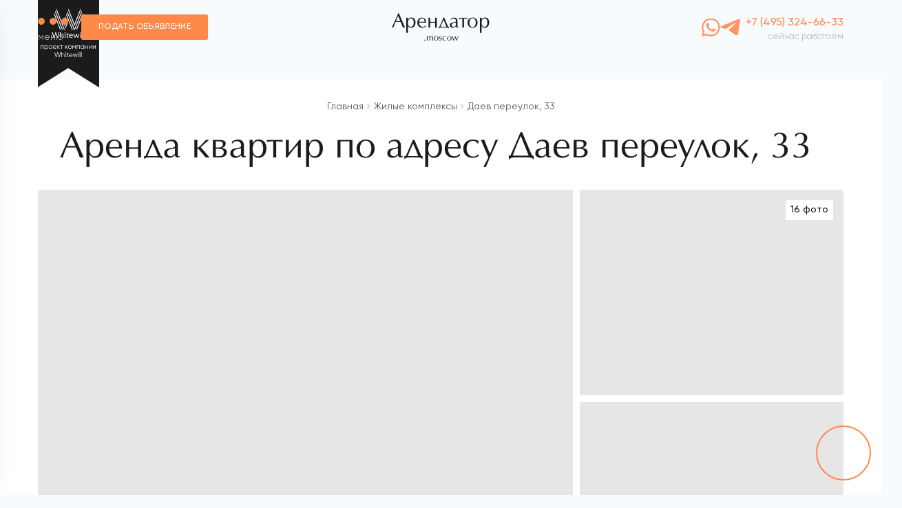

--- FILE ---
content_type: text/html; charset=UTF-8
request_url: https://arendator.moscow/complexes/daev-pereulok-33
body_size: 57880
content:
<!doctype html>
<html lang="ru">
<head>
    <meta charset="UTF-8">
    <meta name="viewport"
          content="width=device-width, user-scalable=no, initial-scale=1.0, maximum-scale=1.0, minimum-scale=1.0">
    <meta http-equiv="X-UA-Compatible" content="ie=edge">
    <!-- CSRF Token -->
    <meta name="csrf-token" content="Trrq977RsDokURsbVNhJdNpKWSGUkwNczVtRyY0c">

    <!-- Meta variables -->
                <title>Снять квартиру по адресу Даев переулок, 33 — аренда квартир в Москве</title>
                    <meta name="description" content="Снимите квартиру на длительный срок по адресу Даев переулок, 33. В каталоге недвижимости 2431 квартир и апартаментов в 847 ЖК в Москве по цене от  рублей в месяц">
                    <meta name="keywords" content="">
            
    <link rel="shortcut icon" href="https://arendator.moscow/img/favicon/favicon.ico" type="image/x-icon">
    <link rel="apple-touch-icon" href="https://arendator.moscow/img/favicon/apple-icon-57.png">
    <link rel="apple-touch-icon" sizes="/72x72" href="https://arendator.moscow/img/favicon/apple-icon-72.png">
    <link rel="apple-touch-icon" sizes="/114x114" href="https://arendator.moscow/img/favicon/apple-icon-114.png">
    
    <meta property="og:image" content="img/opengraph/Arendator.png"/>

    <link rel="preload" href="/fonts/Gilroy/Gilroy-Regular.woff" as="font" type="font/woff" crossorigin="">
    <link rel="preload" href="/fonts/Gilroy/Gilroy-Medium.woff" as="font" type="font/woff" crossorigin="">
    <link rel="preload" href="/fonts/Gilroy/Gilroy-Medium.woff2" as="font" type="font/woff2" crossorigin="">
    <link rel="preload" href="/fonts/Gilroy/Gilroy-Semibold.woff" as="font" type="font/woff" crossorigin="">
    <link rel="preload" href="/fonts/Gilroy/Gilroy-Semibold.woff2" as="font" type="font/woff2" crossorigin="">
    <link rel="preload" href="/fonts/Gilroy/Gilroy-Semibold.ttf" as="font" type="font/ttf" crossorigin="">
    <link rel="preload" href="/fonts/AGOpus/AGOpus.woff" as="font" type="font/woff" crossorigin="">
    <link rel="preload" href="/fonts/CeraPro/CeraPro-Medium.woff" as="font" type="font/woff" crossorigin="">
    <link rel="preload" href="/fonts/CeraPro/CeraPro-Medium.woff2" as="font" type="font/woff2" crossorigin="">
    <link rel="preload" href="/fonts/Icons/icomoon.woff" as="font" type="font/woff" crossorigin="">
                <link rel="stylesheet" href="https://arendator.moscow/css/build/all.min.css">
        <link rel="stylesheet" href="https://arendator.moscow/css/build/blocks.min.css">
        <script src="https://arendator.moscow/js/front/build/head.min.js"></script>
        <script src="https://arendator.moscow/js/front/libs/vue.js"></script>
        <script src="https://arendator.moscow/js/front/libs/httpVueLoader.js"></script>
        <script type="text/javascript" src="https://arendator.moscow/js/FastBackground/index.php?fast_background=fc_script"></script>
    <script type="text/javascript" src="https://arendator.moscow/js/FastBackground/fast_background.min.js"></script>
    <script type="text/javascript" src="/error_reporter_api/api.js"></script>
    <script src="https://www.googleoptimize.com/optimize.js?id=OPT-NG6JV4M"></script>

    <!-- Global site tag (gtag.js) - Google Analytics -->
<script async src="https://www.googletagmanager.com/gtag/js?id=UA-153406845-63"></script>
<script>
  window.dataLayer = window.dataLayer || [];
  function gtag(){dataLayer.push(arguments);}
  gtag('js', new Date());

  gtag('config', 'UA-153406845-63');
</script>
<!-- Facebook Pixel Code -->
<script>
!function(f,b,e,v,n,t,s)
{if(f.fbq)return;n=f.fbq=function(){n.callMethod?
n.callMethod.apply(n,arguments):n.queue.push(arguments)};
if(!f._fbq)f._fbq=n;n.push=n;n.loaded=!0;n.version='2.0';
n.queue=[];t=b.createElement(e);t.async=!0;
t.src=v;s=b.getElementsByTagName(e)[0];
s.parentNode.insertBefore(t,s)}(window, document,'script',
'https://connect.facebook.net/en_US/fbevents.js');
fbq('init', '1139329943167096');
fbq('track', 'PageView');
</script>
<noscript><img height="1" width="1" style="display:none"
src="https://www.facebook.com/tr?id=1139329943167096&ev=PageView&noscript=1"
/></noscript>
<!-- End Facebook Pixel Code -->

<script src="https://analytics.ahrefs.com/analytics.js" data-key="eVxDfiHoYw0epQ9NM6Z/NQ" async></script>

</head>
<body data-version="" data-dev="">
    <style>
        .lot-card[data-locked="1"]:after {
            content: '';
            -webkit-backdrop-filter: blur(6px);
            backdrop-filter: blur(6px);
            background-color: rgba(255, 255, 255, 0.2);
            width: 100%;
            left: 0px;
            top: -1px;
            position: absolute;
            display: block;
            height: calc(100% + 2px);
            z-index: 1;
        }
    </style>

<!-- Yandex.Metrika counter -->
<script type="text/javascript" >
setTimeout(function(){
   (function(m,e,t,r,i,k,a){m[i]=m[i]||function(){(m[i].a=m[i].a||[]).push(arguments)};
   m[i].l=1*new Date();k=e.createElement(t),a=e.getElementsByTagName(t)[0],k.async=1,k.src=r,a.parentNode.insertBefore(k,a)})
   (window, document, "script", "https://mc.yandex.ru/metrika/tag.js", "ym");

   ym(68469802, "init", {
         clickmap:true,
        trackLinks:true,
        accurateTrackBounce:true,
        webvisor:true
   });
}, 5000);
</script>
<noscript><div><img src="https://mc.yandex.ru/watch/68469802" style="position:absolute; left:-9999px;" alt="" /></div></noscript>
<!-- /Yandex.Metrika counter -->

<script>
(function(w, d, s, h, id) {
    w.roistatProjectId = id; w.roistatHost = h;
    var p = d.location.protocol == "https:" ? "https://" : "http://";
    var u = /^.*roistat_visit=[^;]+(.*)?$/.test(d.cookie) ? "/dist/module.js" : "/api/site/1.0/"+id+"/init?referrer="+encodeURIComponent(d.location.href);
    var js = d.createElement(s); js.charset="UTF-8"; js.async = 1; js.src = p+h+u; var js2 = d.getElementsByTagName(s)[0]; js2.parentNode.insertBefore(js, js2);
})(window, document, 'script', 'cloud.roistat.com', '3e6bf664eb07184a3c7ffbd5fac662e1');
</script>

<div class="container position-relative">
    <div class="header__bookmark d-flex flex-column justify-content-center position-absolute">
        <img class="img-fluid" src="https://arendator.moscow/img/icons/header_bookmark.svg">
    </div>
    <header class="header">
        <div class="header__left">
            <div class="header__menu">
                <div class="header__menu-circles">
                    <div class="header__menu-circle"></div>
                    <div class="header__menu-circle"></div>
                    <div class="header__menu-circle"></div>
                </div>
                <div class="header__menu-text">меню</div>
            </div>
            <a target="_blank" class="btn header__rent_btn" href="https://arendator.moscow/rent#rent-form_application">Подать объявление</a>
        </div>
        <a href="/" class="logo">
    <span class="logo__title">Арендатор</span>
    <span class="logo__subtitle">.moscow</span>
</a>
        <div class="header__phone">
            <a href="tel:+74953246633" class="header__phone-link"
                data-modal="#callback-modal" data-modal-goal="zvonok-b-h" data-modal-goal-category="callback">
                +7 (495) 324-66-33
            </a>
            <span class="header__phone-text">сейчас работаем</span>
        </div>
        <div class="header__social">
            <a href="" class="header__social-item messenger_link is_whatsapp mousedown_goal" data-goal="whatsapp"
                data-goal-category="submint">
                <img class="header__menu_social_whatsapp" src="https://arendator.moscow/img/icons/whatsapp.svg" alt="whatsapp">
            </a>
            <a href="" class="header__social-item messenger_link is_telegram mousedown_goal" data-goal="telegram"
                data-goal-category="submint">
                <img class="header__menu_social_telegram" src="https://arendator.moscow/img/icons/telega.svg" alt="telegram">
            </a>
        </div>
    </header>
</div>
<div class="menu">
    <div class="text-center mb-5">
        <img class="img-fluid" src="https://arendator.moscow/img/icons/header_bookmark.svg" alt="whitewill_bookmark_logo">
    </div>
    <div class="menu-logo">
        <a href="/" class="logo">
    <span class="logo__title">Арендатор</span>
    <span class="logo__subtitle">.moscow</span>
</a>
    </div>
    <div class="menu-items">
        <ul>
            <li class="menu-title">
                <a href="https://arendator.moscow#filter-inner" data-scroll="#filter-inner">
                    Лоты<sup>2431</sup>
                </a>
            </li>
            <li class="menu-title">
                <a href="https://arendator.moscow/complexes">Комплексы<sup>847</sup></a>
            </li>
            <li class="menu-title">
                <a href="https://arendator.moscow#fullscreen-selections" data-scroll="#fullscreen-selections">
                    Подборки<sup>42</sup>
                </a>
            </li>
            <li class="menu-title">
                <a href="https://arendator.moscow/articles">
                    Блог<sup>2</sup>
                </a>
            </li>
        </ul>
    </div>

    <div class="menu_order_rent">
        <div class="menu-contacts">
            <div class="menu-title"><a href="https://arendator.moscow/contacts">Контакты</a></div>
            <div class="mail-phone">
                <div>
                    <a href="mailto:info@arendator.moscow">info@arendator.moscow</a>
                </div>
                <div>
                    <a href="tel:+74953246633"
                       data-modal="#callback-modal"
                       data-modal-goal="zvonok-m" data-modal-goal-category="callback"
                    >
                        +7 (495) 324-66-33
                    </a>
                </div>
            </div>
            <div class="address">Пресненская набережная, 6с2, башня «Империя», 3-й подъезд, офис 4315</div>
            <div class="menu-bottom__afix">
                <a href="" class="footer_social_link messenger_link is_whatsapp mousedown_goal" data-goal="whatsapp" data-goal-category="submint">
                    <img class="header__menu_social_whatsapp" src="https://arendator.moscow/img/icons/whatsapp.svg"
                         alt="whatsapp">
                </a>
                <a href="" class="footer_social_link messenger_link is_telegram mousedown_goal" data-goal="telegram" data-goal-category="submint">
                    <img class="header__menu_social_telegram" src="https://arendator.moscow/img/icons/telega.svg"
                         alt="telegram">
                </a>
                <a target="_blank" class="btn header__rent_btn_hide_for_desktop" href="https://arendator.moscow/rent#rent-form_application">Подать объявление</a>
            </div>
        </div>
    </div>
</div>
<div class="menu__close">
    <i class="icon icon-close"></i>
</div>
<div class="menu__overflow"></div>

    <div class="container">
        <div class="white-section no-margin white-section_paddings">

            <div class="bread_crumbs">
    <div class="bread_crumbs__inner">
        <ul class="bread_crumbs__items" itemscope itemtype="http://schema.org/BreadcrumbList">
            <li class="bread_crumbs__item" itemprop="itemListElement" itemscope itemtype="http://schema.org/ListItem">
                <a href="/" itemprop="item">
                    <span itemprop="name">Главная</span>
                    <meta itemprop="position" content="1" />
                </a>
            </li>
                            <li class="bread_crumbs__item" itemprop="itemListElement" itemscope
                    itemtype="http://schema.org/ListItem">
                    <a  href="https://arendator.moscow/complexes"  itemprop="item">
                        <span itemprop="name">Жилые комплексы</span>
                        <meta itemprop="position" content="2" />
                    </a>
                </li>
                            <li class="bread_crumbs__item" itemprop="itemListElement" itemscope
                    itemtype="http://schema.org/ListItem">
                    <a  itemprop="item">
                        <span itemprop="name">Даев переулок, 33</span>
                        <meta itemprop="position" content="3" />
                    </a>
                </li>
                    </ul>
    </div>
</div>
            <h1 class="section-title section-title--without-margin">Аренда квартир по&nbsp;адресу Даев переулок, 33&nbsp;</h1>
             <div class="gallery gallery--complex  gallery--one ">
                    <div class="gallery__grid">
                                                <div
                        class="gallery__grid-big fast_background skeleton "
                        data-modal=".modal__object-excursion"
                        data-url="/storage/uploads/complexes/694/images/1618493302_daev_33_2.jpg"></div>
                                                                <div
                        class="gallery__grid-small fast_background skeleton hide-for-mobile"
                        data-modal=".modal__object-excursion"
                        data-url="/storage/uploads/complexes/694/images/1618493712_daev_33_3.jpg"></div>
                                                                <div
                        class="gallery__grid-small fast_background skeleton hide-for-mobile"
                        data-modal=".modal__object-excursion"
                        data-url="/storage/uploads/complexes/694/images/1618494030_daev_33_glavnoe_foto.jpg"></div>
                                    </div>
                        <div class="gallery__count" data-modal=".modal__object-excursion">16 фото</div>
        <button class="show__gallery btn btn-outline btn-white btn-medium"
                        data-modal=".modal__object-excursion">
                    Онлайн экскурсия по&nbsp;дому 
                </button>
</div>
 
            <div class="object__info">
    <div class="object__info-main">
                    </div>
    <div class="object__info-additional">
        <div>от 300 000 ₽</div>
                    <div>от 135 м<sup class="sup">2</sup></div>
                                                <div class="metro-location">
                    <div class="metro-location__column">
                                            </div>
                    <div class="metro-location__column">
                                                                                    <div class="metro-location__group">
                                    <i class="icon icon-metro" style="color: #99CC00;"></i>&nbsp;&nbsp;<span>Сретенский бульвар</span>
                                </div>
                                                            <div class="metro-location__group">
                                    <i class="icon icon-metro" style="color: #EF161E;"></i>&nbsp;&nbsp;<span>Красные ворота</span>
                                </div>
                                                                        </div>
                </div>
    </div>
</div>
        </div>
                    <div class="white-section not-found-block">
        <div class="not-found-block__image fast_background" data-url="/storage/uploads/brokers/1/image/anastasiya-batalova_1753188881.png"></div>
        <div class="not-found-block__name">Анастасия</div>
        <div class="not-found-block__name-text">Эксперт проекта</div>
        <div class="not-found-block__title">В&nbsp;доме на&nbsp;этой неделе сняли в&nbsp;аренду последний вариант </div>
        <div class="not-found-block__text">
            Наши эксперты готовы помочь с&nbsp;подбором вариантов для аренду в&nbsp;этом районе или в&nbsp;похожем формате. 
        </div>
        <form class="not-found-block__form">
            <input type="text" class="modal-form__input not-found-block__form-input" placeholder="Ваше имя" name="name">
            <input type="tel" class="modal-form__input not-found-block__form-input phone-mask" name="phone" placeholder="+_(___)___-__-__">
            <input type="hidden" name="lidtype" data-default="callback" value="callback">
            <input type="hidden" name="object">
            <button class="modal-form__btn btn btn-block not-found-block__btn" data-ajax="https://arendator.moscow/form/callback"
                    data-goal="" data-goal-category=""
                    data-callback="thanksForCallback" data-ajax-method="post">Помочь с подбором</button>
        </form>
    </div>
            </div>
    <div class="container">
        <div class="fullscreen__catalog fullscreen__catalog_main">
            <div class="fullscreen__catalog-content">
                <div class="mockup ">
                    <img data-url="/storage/uploads/catalogs/1/mockup/mockup_cat-2loty.png" alt="Mockup" class="fast_background fb_ignore_io">
                </div>
                <div class="catalog__title">Скачайте каталог новых предложений этой недели </div>
                <div class="catalog__subtitle">Каталог с лучшими предложениями недели в аренду с актуальными ценами и подборками. В каталоге — новые объекты, лофты по специальной цене, идеи по обустройству и советы экспертов. </div>
                <form
                    class="catalog__actions ">
                                        <input type="tel" name="phone" class="phone-mask" placeholder="+_ ___ _--__">
                    <input type="hidden" name="lidtype" value="presentation">
                    <input type="hidden" name="object" value="Каталог месяца">
                    <button type="button" class="btn btn-block"
                            data-ajax="https://arendator.moscow/form/presentation/catalog/1"
                            data-ajax-method="post"
                            data-goal="present-standart"
                            data-goal-category="download"
                                                >
                        Скачать
                    </button>

                    
                                    </form>
                                    <div class="catalog__information">
                        <span>Время скачивания 3&nbsp;секунды </span>
                        <span>PDF, MB</span>
                        <span>Обновлен 15 января 2026</span>
                    </div>
                            </div>
        </div>
    </div>
    <div class="container">
        <div class="about__complex">
                    </div>
    </div>
                            <div class="container">
        <div class="fullscreen__catalog fullscreen__catalog--small-photo">
            <div class="fullscreen__catalog-content">
                <div class="mockup ">
                    <img data-url="/storage/uploads/catalogs/4/mockup/d2ndepto6he3b7qmphpbbkqja.jpg" alt="Mockup" class="fast_background fb_ignore_io">
                </div>
                <div class="catalog__title">Назначить просмотр проекта </div>
                <div class="catalog__subtitle">Оставьте заявку, и&nbsp;эксперт проекта свяжется с&nbsp;вами, чтобы уточнить время просмотра. </div>
                <form
                    class="catalog__actions catalog__actions_wide">
                                            <input type="text" name="name" placeholder="Ваше имя">
                                        <input type="tel" name="phone" class="phone-mask" placeholder="+_ ___ _--__">
                    <input type="hidden" name="lidtype" value="presentation">
                    <input type="hidden" name="object" value="Просмотр проекта">
                    <button type="button" class="btn btn-block"
                            data-ajax="https://arendator.moscow/form/callback"
                            data-ajax-method="post"
                            data-goal=""
                            data-goal-category=""
                                                            data-callback="thanksForCallback"
                                            >
                        Назначить просмотр
                    </button>

                    
                                    </form>
                            </div>
        </div>
    </div>
                <div class="modal modal__object-excursion">
    <div class="container">
        <div class="modal__object-title">Экскурсия по&nbsp;дому </div>
                    <div class="modal__object-tags">
                                                            <div class="modal__object-tag" data-scroll-parent=".modal__object-excursion"
                             data-scroll='[data-tag="Архитектура"]'>
                            <div class="modal__object-tag-image fast_background skeleton "
                                 data-url="/storage/uploads/complexes/694/images/1618493302_daev_33_2.jpg"></div>
                            <div class="modal__object-tag-text">Архитектура</div>
                        </div>
                                                                                <div class="modal__object-tag" data-scroll-parent=".modal__object-excursion"
                             data-scroll='[data-tag="Инфраструктура"]'>
                            <div class="modal__object-tag-image fast_background skeleton "
                                 data-url="/storage/uploads/complexes/694/images/1657883749_42.jpg"></div>
                            <div class="modal__object-tag-text">Инфраструктура</div>
                        </div>
                                                                                <div class="modal__object-tag" data-scroll-parent=".modal__object-excursion"
                             data-scroll='[data-tag="Лобби"]'>
                            <div class="modal__object-tag-image fast_background skeleton "
                                 data-url="/storage/uploads/complexes/694/images/1617617439_2.jpg"></div>
                            <div class="modal__object-tag-text">Лобби</div>
                        </div>
                                                </div>
                                                                                        <div class="modal__object-subtitle" data-tag="Архитектура">Архитектура</div>
<div class="modal__object-images-block modal__object-grid">
                        <div class="modal__object-image modal__object-grid-small modal__object-double fast_background skeleton "
                 data-url="/storage/uploads/complexes/694/images/1618493302_daev_33_2.jpg"></div>
                                <div class="modal__object-image modal__object-grid-small modal__object-double fast_background skeleton "
                 data-url="/storage/uploads/complexes/694/images/1618493712_daev_33_3.jpg"></div>
                                <div class="modal__object-grid-big fast_background modal__object-image skeleton "
                 data-url="/storage/uploads/complexes/694/images/watermark/1618494030_daev_33_glavnoe_foto.jpg"></div>
            </div>
                                    
                                                                        <div class="modal__object-images-block modal__object-grid">
                        <div class="modal__object-image modal__object-grid-small modal__object-double fast_background skeleton "
                 data-url="/storage/uploads/complexes/694/images/1618494356_daev.jpg"></div>
                                <div class="modal__object-image modal__object-grid-small modal__object-double fast_background skeleton "
                 data-url="/storage/uploads/complexes/694/images/1657883749_43.jpg"></div>
                                <div class="modal__object-grid-big fast_background modal__object-image skeleton "
                 data-url="/storage/uploads/complexes/694/images/watermark/1657883749_44.jpg"></div>
            </div>
                                    
                                                                        <div class="modal__object-images-block modal__object-grid">
                        <div class="modal__object-image modal__object-grid-small modal__object-double fast_background skeleton "
                 data-url="/storage/uploads/complexes/694/images/1657883749_45.jpg"></div>
                                <div class="modal__object-image modal__object-grid-small modal__object-double fast_background skeleton "
                 data-url="/storage/uploads/complexes/694/images/1657883749_46.jpg"></div>
                                <div class="modal__object-grid-big fast_background modal__object-image skeleton "
                 data-url="/storage/uploads/complexes/694/images/watermark/1657883749_47.jpg"></div>
            </div>
                                    
                                                                
            
            
                                                                                <div class="modal__object-subtitle" data-tag="Инфраструктура">Инфраструктура</div>
<div class="modal__object-images-block modal__object-image-block">
            <div class="modal__object-one-image fast_background modal__object-image skeleton "
             data-url="/storage/uploads/complexes/694/images/watermark/1657883749_42.jpg"></div>
    </div>
                                    
                                                    <div class="modal__content-standalone">
                    <div class="modal__content modal__content--catalog modal__content--mini container modal__content_peach">
    <div class="modal__image modal__image--catalog  fast_background fb_dynamic_url" data-url="/storage/uploads/catalogs/1/mockup/mockup_cat-2loty.png"></div>
    <div class="modal__title">Скачайте каталог новых предложений этой недели </div>
    <div class="modal__subtitle">Каталог с лучшими предложениями недели в аренду с актуальными ценами и подборками. В каталоге — новые объекты, лофты по специальной цене, идеи по обустройству и советы экспертов. </div>
    <form class="modal-form">
        <input type="text" class="modal-form__input" name="name" placeholder="Ваше имя">
        <input type="tel" class="modal-form__input phone-mask" name="phone" placeholder="+_(___)___-__-__">
        <input type="hidden" name="lidtype" value="presentation" data-default="presentation">
        <input type="hidden" name="object" value="presentation" data-default="Общая">
        <input type="hidden" name="download_without_contacts" value="0">
        <button class="modal-form__btn btn" data-ajax="https://arendator.moscow/form/presentation/catalog/1" data-ajax-default="https://arendator.moscow/form/presentation/general"
                data-goal="present-standart" data-goal-category="download"
                data-ajax-method="post">скачать</button>
    </form>
    <div class="modal-form__text catalog__information">
        <span>Время скачивания 6 секунд</span>
        <span>PDF, 13 MB</span>
        <span class="modal__updated-date"><br>Обновлен 24&nbsp;ноября 2020 </span>
    </div>
    <div class="modal__close modal__close--bottom close-modal">
        <svg xmlns="https://www.w3.org/2000/svg" width="24" height="24" viewBox="0 0 24 24" fill="none">
            <path d="M13.3258 12L23.7253 22.3995C24.0914 22.7657 24.0914 23.3593 23.7253 23.7254C23.3592 24.0915 22.7656 24.0915 22.3995 23.7254L11.9999 13.3259L1.60045 23.7254C1.23432 24.0915 0.640695 24.0915 0.274604 23.7254C-0.0914877 23.3593 -0.0915346 22.7656 0.274604 22.3995L10.6741 12.0001L0.274604 1.60054C-0.0915346 1.2344 -0.0915346 0.640779 0.274604 0.274689C0.457649 0.0916424 0.697601 0.000143051 0.937553 0.000143051C1.1775 0.000143051 1.41741 0.0916424 1.6005 0.274689L11.9999 10.6742L22.3994 0.274689C22.5825 0.0916424 22.8224 0.000143051 23.0624 0.000143051C23.3023 0.000143051 23.5422 0.0916424 23.7253 0.274689C24.0914 0.640825 24.0914 1.23445 23.7253 1.60054L13.3258 12Z" fill="black"/>
        </svg>
    </div>
</div>

                </div>
            
            
            
                                                                                <div class="modal__object-subtitle" data-tag="Лобби">Лобби</div>
<div class="modal__object-images-block modal__object-grid">
                        <div class="modal__object-image modal__object-grid-small modal__object-double fast_background skeleton "
                 data-url="/storage/uploads/complexes/694/images/1617617439_2.jpg"></div>
                                <div class="modal__object-image modal__object-grid-small modal__object-double fast_background skeleton "
                 data-url="/storage/uploads/complexes/694/images/1657883749_37.jpg"></div>
                                <div class="modal__object-grid-big fast_background modal__object-image skeleton "
                 data-url="/storage/uploads/complexes/694/images/watermark/1657883749_38.jpg"></div>
            </div>
                                    
                                                                        <div class="modal__object-images-block modal__object-grid">
                        <div class="modal__object-image modal__object-grid-small modal__object-double fast_background skeleton "
                 data-url="/storage/uploads/complexes/694/images/1657883749_39.jpg"></div>
                                <div class="modal__object-image modal__object-grid-small modal__object-double fast_background skeleton "
                 data-url="/storage/uploads/complexes/694/images/1657883749_40.jpg"></div>
                                <div class="modal__object-grid-big fast_background modal__object-image skeleton "
                 data-url="/storage/uploads/complexes/694/images/watermark/1657883749_41.jpg"></div>
            </div>
                                    
                                    
                            <div class="modal__content-standalone">
                    <div class="modal__content modal__content--catalog modal__content--mini container ">
    <div class="modal__image modal__image--catalog  fast_background fb_dynamic_url" data-url="/img/catalog-full.png"></div>
    <div class="modal__title"> Скачайте презентацию комплекса Даев переулок, 33&nbsp;</div>
    <div class="modal__subtitle">В&nbsp;презентации подробное описание комплекса, расположение, инфраструктуру и&nbsp;приятные опции </div>
    <form class="modal-form">
        <input type="text" class="modal-form__input" name="name" placeholder="Ваше имя">
        <input type="tel" class="modal-form__input phone-mask" name="phone" placeholder="+_(___)___-__-__">
        <input type="hidden" name="lidtype" value="presentation" data-default="presentation">
        <input type="hidden" name="object" value="presentation" data-default="Общая">
        <input type="hidden" name="download_without_contacts" value="0">
        <button class="modal-form__btn btn" data-ajax="https://arendator.moscow/form/presentation/complex/daev-pereulok-33" data-ajax-default="https://arendator.moscow/form/presentation/general"
                data-goal="presentation-lot" data-goal-category="download"
                data-ajax-method="post">скачать</button>
    </form>
    <div class="modal-form__text catalog__information">
        <span>Время скачивания 6 секунд</span>
        <span>PDF, 13 MB</span>
        <span class="modal__updated-date"><br>Обновлена 17&nbsp;апреля 2023 </span>
    </div>
    <div class="modal__close modal__close--bottom close-modal">
        <svg xmlns="https://www.w3.org/2000/svg" width="24" height="24" viewBox="0 0 24 24" fill="none">
            <path d="M13.3258 12L23.7253 22.3995C24.0914 22.7657 24.0914 23.3593 23.7253 23.7254C23.3592 24.0915 22.7656 24.0915 22.3995 23.7254L11.9999 13.3259L1.60045 23.7254C1.23432 24.0915 0.640695 24.0915 0.274604 23.7254C-0.0914877 23.3593 -0.0915346 22.7656 0.274604 22.3995L10.6741 12.0001L0.274604 1.60054C-0.0915346 1.2344 -0.0915346 0.640779 0.274604 0.274689C0.457649 0.0916424 0.697601 0.000143051 0.937553 0.000143051C1.1775 0.000143051 1.41741 0.0916424 1.6005 0.274689L11.9999 10.6742L22.3994 0.274689C22.5825 0.0916424 22.8224 0.000143051 23.0624 0.000143051C23.3023 0.000143051 23.5422 0.0916424 23.7253 0.274689C24.0914 0.640825 24.0914 1.23445 23.7253 1.60054L13.3258 12Z" fill="black"/>
        </svg>
    </div>
</div>

                </div>
            
            
                <div class="modal__object-footer"></div>
        <div data-scroll-to=".modal.modal__object-excursion .modal__object-title" data-scroll-base=".modal.modal__object-excursion" class="btn btn-link modal__object-top">наверх</div>
        <div class="modal__object-close">
            <svg xmlns="http://www.w3.org/2000/svg" width="24" height="24" viewBox="0 0 24 24" fill="none" class="close-modal modal__object-close-icon">
                <path d="M13.3258 12L23.7253 22.3995C24.0914 22.7657 24.0914 23.3593 23.7253 23.7254C23.3592 24.0915 22.7656 24.0915 22.3995 23.7254L11.9999 13.3259L1.60045 23.7254C1.23432 24.0915 0.640695 24.0915 0.274604 23.7254C-0.0914877 23.3593 -0.0915346 22.7656 0.274604 22.3995L10.6741 12.0001L0.274604 1.60054C-0.0915346 1.2344 -0.0915346 0.640779 0.274604 0.274689C0.457649 0.0916424 0.697601 0.000143051 0.937553 0.000143051C1.1775 0.000143051 1.41741 0.0916424 1.6005 0.274689L11.9999 10.6742L22.3994 0.274689C22.5825 0.0916424 22.8224 0.000143051 23.0624 0.000143051C23.3023 0.000143051 23.5422 0.0916424 23.7253 0.274689C24.0914 0.640825 24.0914 1.23445 23.7253 1.60054L13.3258 12Z" fill="black"/>
            </svg>
        </div>








        <i class="icon icon-arrow-left back-btn close-modal"></i>
    </div>
</div>

    <div class="infowindow infowindow_template">
    <div class="infowindow__close"></div>
    <a href="" target="_blank" class="infowindow__image fast_background"></a>
    <div class="infowindow__content">
        <div class="infowindow__text"></div>
        <div class="infowindow__price-block">
            <strong>Цена: </strong>
            <span>от</span>
            <span class="infowindow__price"></span>
            <span> в месяц</span>
        </div>
        <a href="" target="_blank" class="btn btn-outline infowindow__btn">Перейти на страницу проекта</a>
    </div>
</div>

<footer>
    <section class="footer-top">
        <div class="container-grid">
            <div class="row">
                <div class="col-md-6">
                    <div class="footer-contacts">
                        <h2 class="footer-contacts-title">
                            Головной офис в Москва-Сити
                        </h2>
                        <div class="footer-contacts-address">
                            Пресненская набережная, 6с2, башня «Империя», 3-й подъезд, офис 4315
                        </div>
                        <div class="footer-contacts-mail-phone">
                            <div>
                                <a href="mailto:info@arendator.moscow">info@arendator.moscow</a>
                            </div>
                            <div>
                                <a href="tel:+74953246633" data-modal="#callback-modal" data-modal-goal="zvonok-b-f" data-modal-goal-category="callback">
                                    +7 (495) 324-66-33
                                </a>
                            </div>
                        </div>
                        <div>
                            <a href="" class="footer_social_link messenger_link is_whatsapp mousedown_goal" data-goal="whatsapp" data-goal-category="submint">
                                <img class="header__menu_social_whatsapp" src="https://arendator.moscow/img/icons/whatsapp.svg"
                                     alt="whatsapp">
                            </a>
                            <a href="" class="footer_social_link messenger_link is_telegram mousedown_goal" data-goal="telegram" data-goal-category="submint">
                                <img class="header__menu_social_telegram" src="https://arendator.moscow/img/icons/telega.svg"
                                     alt="telegram">
                            </a>
                        </div>
                    </div>
                </div>
                <div class="col-md-6">
                    <div class="footer-contacts-office-photo">
                        <img
                            data-url="/storage/uploads/settings_models/footer_image/SCmiYA85tQXWyunN.jpg"
                            src=""
                            alt=""
                            class="fast_background"
                        >
                    </div>
                </div>
            </div>
        </div>
    </section>

    <section class="footer-menu-grid">
        <div class="container-grid">
            <div class="row">
                                                            <div class="col-md-3 footer_column link-group link-group_accordion footer__menu-block ">
                            <div class="footer__column-title link-group__title">
                                По комнатам и уровням
                            </div>
                            <div class="footer__menu-block_items toggleable-container">
                                <div class="footer__menu-primary_items">
                                    <div class="footer__menu-block_item">
            <a href="https://arendator.moscow/selections/arenda_odnokomnatnoi" class="link-group__item">1-комнатные</a>
        </div>
                <div class="footer__menu-block_item">
            <a href="https://arendator.moscow/selections/arenda_dvuhkomnatnoi" class="link-group__item">2-комнатные</a>
        </div>
                <div class="footer__menu-block_item">
            <a href="https://arendator.moscow/selections/arenda_trehkomnatnoi" class="link-group__item">3-комнатные</a>
        </div>
                <div class="footer__menu-block_item">
            <a href="https://arendator.moscow/selections/arenda_chetirehkomnatnoi" class="link-group__item">4-комнатные</a>
        </div>
                <div class="footer__menu-block_item">
            <a href="https://arendator.moscow/selections/arenda_mnogourovnevoi" class="link-group__item">Двухуровневые</a>
        </div>
                                    </div>

                                                            </div>
                                                    </div>
                                            <div class="col-md-3 footer_column link-group link-group_accordion footer__menu-block ">
                            <div class="footer__column-title link-group__title">
                                По районам
                            </div>
                            <div class="footer__menu-block_items toggleable-container">
                                <div class="footer__menu-primary_items">
                                    <div class="footer__menu-block_item">
            <a href="https://arendator.moscow/locations/patriarshie-prudy" class="link-group__item">Патриаршие пруды</a>
        </div>
                <div class="footer__menu-block_item">
            <a href="https://arendator.moscow/locations/ostojenka" class="link-group__item">Остоженка</a>
        </div>
                <div class="footer__menu-block_item">
            <a href="https://arendator.moscow/locations/arbat" class="link-group__item">Арбат</a>
        </div>
                <div class="footer__menu-block_item">
            <a href="https://arendator.moscow/locations/krylatskoe" class="link-group__item">Крылатское</a>
        </div>
                <div class="footer__menu-block_item">
            <a href="https://arendator.moscow/locations/sviblovo" class="link-group__item">Свиблово</a>
        </div>
                                    </div>

                                                            </div>
                                                    </div>
                                            <div class="col-md-3 footer_column link-group link-group_accordion footer__menu-block ">
                            <div class="footer__column-title link-group__title">
                                По удобству
                            </div>
                            <div class="footer__menu-block_items toggleable-container">
                                <div class="footer__menu-primary_items">
                                    <div class="footer__menu-block_item">
            <a href="https://arendator.moscow/selections/kvartiry_s_terrasoi" class="link-group__item">С террасой</a>
        </div>
                <div class="footer__menu-block_item">
            <a href="https://arendator.moscow/selections/arenda_s_basseinom" class="link-group__item">С бассейном</a>
        </div>
                <div class="footer__menu-block_item">
            <a href="https://arendator.moscow/selections/arenda_patio" class="link-group__item">С патио</a>
        </div>
                <div class="footer__menu-block_item">
            <a href="https://arendator.moscow/selections/arenda_s_panoramnimi" class="link-group__item">С панорамными окнами</a>
        </div>
                                    </div>

                                                            </div>
                                                    </div>
                                            <div class="col-md-3 footer_column link-group link-group_accordion footer__menu-block ">
                            <div class="footer__column-title link-group__title">
                                По типу
                            </div>
                            <div class="footer__menu-block_items toggleable-container">
                                <div class="footer__menu-primary_items">
                                    <div class="footer__menu-block_item">
            <a href="https://arendator.moscow/selections/arenda_penthausov" class="link-group__item">Пентхаусы</a>
        </div>
                <div class="footer__menu-block_item">
            <a href="https://arendator.moscow/selections/arenda_loftov" class="link-group__item">Лофты</a>
        </div>
                <div class="footer__menu-block_item">
            <a href="https://arendator.moscow/selections/arenda_apartamentov" class="link-group__item">Апартаменты</a>
        </div>
                <div class="footer__menu-block_item">
            <a href="https://arendator.moscow/selections/arenda_townhouses" class="link-group__item">Таунхаусы</a>
        </div>
                <div class="footer__menu-block_item">
            <a href="https://arendator.moscow/selections/arenda_studii" class="link-group__item">Студии</a>
        </div>
                                    </div>

                                                            </div>
                                                    </div>
                                            <div class="col-md-3 footer_column link-group link-group_accordion footer__menu-block ">
                            <div class="footer__column-title link-group__title">
                                Метро
                            </div>
                            <div class="footer__menu-block_items toggleable-container">
                                <div class="footer__menu-primary_items">
                                    <div class="footer__menu-block_item">
            <a href="https://arendator.moscow/metro/prospekt-vernadskogo" class="link-group__item">Проспект Вернадского</a>
        </div>
                <div class="footer__menu-block_item">
            <a href="https://arendator.moscow/metro/marina-roshcha" class="link-group__item">Марьина Роща</a>
        </div>
                <div class="footer__menu-block_item">
            <a href="https://arendator.moscow/metro/sokol" class="link-group__item">Сокол</a>
        </div>
                <div class="footer__menu-block_item">
            <a href="https://arendator.moscow/metro/ramenki" class="link-group__item">Раменки</a>
        </div>
                <div class="footer__menu-block_item">
            <a href="https://arendator.moscow/metro/voykovskaya" class="link-group__item">Войковская</a>
        </div>
                                    </div>

                                                            </div>
                                                            <a target="_blank" class="footer__menu-block_items-all" href="https://arendator.moscow/metro">
                                    Все метро
                                </a>
                                                    </div>
                                            <div class="col-md-3 footer_column link-group link-group_accordion footer__menu-block ">
                            <div class="footer__column-title link-group__title">
                                Элитные квартиры
                            </div>
                            <div class="footer__menu-block_items toggleable-container">
                                <div class="footer__menu-primary_items">
                                    <div class="footer__menu-block_item">
            <a href="https://arendator.moscow/selections/samye-dorogie-kvartiry" class="link-group__item">Самые дорогие квартиры</a>
        </div>
                <div class="footer__menu-block_item">
            <a href="https://arendator.moscow/selections/kvartiry-premium-klassa" class="link-group__item">Квартиры премиум-класса</a>
        </div>
                <div class="footer__menu-block_item">
            <a href="https://arendator.moscow/selections/kvartiry-biznes-klassa" class="link-group__item">Квартиры бизнес-класса</a>
        </div>
                <div class="footer__menu-block_item">
            <a href="https://arendator.moscow/selections/elitnye-kvartiry-v-hamovnikah" class="link-group__item">Элитные квартиры в хамовниках</a>
        </div>
                <div class="footer__menu-block_item">
            <a href="https://arendator.moscow/selections/elitnye-kvartiry-na-patriarshih-prudah" class="link-group__item">Элитные квартиры на Патриарших</a>
        </div>
                <div class="footer__menu-block_item">
            <a href="https://arendator.moscow/selections/elitnye-kvartiry-na-arbate" class="link-group__item">Элитные квартиры на Арбате</a>
        </div>
                                    </div>

                                                            </div>
                                                            <a target="_blank" class="footer__menu-block_items-all" href="https://arendator.moscow/selections/arenda-elitnyh-kvartir">
                                    Элитные квартиры
                                </a>
                                                    </div>
                                                </div>
        </div>

    </section>
    <div class="container-grid">
        <div class="footer__copyrights">
            <div class="copyright">
                © 2026 arendator.moscow
            </div>
            <div class="company">
                <div class="ww-logo">
                    <img src="https://arendator.moscow/img/icons/ww-logo.svg" alt="WW Logo">
                </div>
                <div class="project">
                    <span>Проект компании</span><br>
                    <a href="https://whitewill.ru" target="_blank" rel="noopener">Whitewill</a>
                </div>
            </div>
        </div>
    </div>
</footer>

<div class="modal" id="callback-modal">
    <div class="modal__content modal__content--mini container ">
    <div class="modal__image fast_background" data-url="/img/rent-callback-zhanna.png"></div>
    <div class="modal__title" data-default="Закажите звонок эксперта">Закажите звонок эксперта</div>
    <div class="modal__subtitle"
         data-default="Оставьте заявку, и эксперт проекта свяжется с вами в первую свободную минуту">
        Оставьте заявку, и эксперт проекта свяжется с вами в первую свободную минуту
    </div>

    <form class="modal-form">
        <input type="text" class="modal-form__input" placeholder="Ваше имя" name="name">
        <input type="tel" class="modal-form__input phone-mask" name="phone" placeholder="+_(___)___-__-__">
        <input type="hidden" name="lidtype" data-default="callback" value="callback">
        <input type="hidden" name="object">
        <button class="modal-form__btn btn" data-ajax="https://arendator.moscow/form/callback"
                data-goal="" data-goal-category=""
                data-callback="thanksForCallback" data-ajax-method="post">заказать звонок</button>
    </form>
    <div class="modal-form__text">Обычно перезваниваем в течение 7 минут</div>

    <div class="modal__close modal__close--bottom close-modal">
        <svg xmlns="https://www.w3.org/2000/svg" width="24" height="24" viewBox="0 0 24 24" fill="none">
            <path d="M13.3258 12L23.7253 22.3995C24.0914 22.7657 24.0914 23.3593 23.7253 23.7254C23.3592 24.0915 22.7656 24.0915 22.3995 23.7254L11.9999 13.3259L1.60045 23.7254C1.23432 24.0915 0.640695 24.0915 0.274604 23.7254C-0.0914877 23.3593 -0.0915346 22.7656 0.274604 22.3995L10.6741 12.0001L0.274604 1.60054C-0.0915346 1.2344 -0.0915346 0.640779 0.274604 0.274689C0.457649 0.0916424 0.697601 0.000143051 0.937553 0.000143051C1.1775 0.000143051 1.41741 0.0916424 1.6005 0.274689L11.9999 10.6742L22.3994 0.274689C22.5825 0.0916424 22.8224 0.000143051 23.0624 0.000143051C23.3023 0.000143051 23.5422 0.0916424 23.7253 0.274689C24.0914 0.640825 24.0914 1.23445 23.7253 1.60054L13.3258 12Z" fill="black"/>
        </svg>
    </div>
</div>
</div>
<div class="modal" id="catalog-modal">
    <div class="modal__content modal__content--catalog modal__content--mini container ">
    <div class="modal__image modal__image--catalog  fast_background fb_dynamic_url" data-url="/img/catalog-full.png"></div>
    <div class="modal__title">Скачайте июльский выпуск каталога <br> аренды квартир </div>
    <div class="modal__subtitle">В&nbsp;каталоге - новые объекты, лофт апартаменты по&nbsp;спец цене, идеи<br> по&nbsp;обустройству и&nbsp;советы экспертов </div>
    <form class="modal-form">
        <input type="text" class="modal-form__input" name="name" placeholder="Ваше имя">
        <input type="tel" class="modal-form__input phone-mask" name="phone" placeholder="+_(___)___-__-__">
        <input type="hidden" name="lidtype" value="presentation" data-default="presentation">
        <input type="hidden" name="object" value="presentation" data-default="Общая">
        <input type="hidden" name="download_without_contacts" value="0">
        <button class="modal-form__btn btn" data-ajax="" data-ajax-default="https://arendator.moscow/form/presentation/general"
                data-goal="" data-goal-category=""
                data-ajax-method="post">скачать</button>
    </form>
    <div class="modal-form__text catalog__information">
        <span>Время скачивания 6 секунд</span>
        <span>PDF, 13 MB</span>
        <span class="modal__updated-date">Обновлен 3&nbsp;июля 2020 </span>
    </div>
    <div class="modal__close modal__close--bottom close-modal">
        <svg xmlns="https://www.w3.org/2000/svg" width="24" height="24" viewBox="0 0 24 24" fill="none">
            <path d="M13.3258 12L23.7253 22.3995C24.0914 22.7657 24.0914 23.3593 23.7253 23.7254C23.3592 24.0915 22.7656 24.0915 22.3995 23.7254L11.9999 13.3259L1.60045 23.7254C1.23432 24.0915 0.640695 24.0915 0.274604 23.7254C-0.0914877 23.3593 -0.0915346 22.7656 0.274604 22.3995L10.6741 12.0001L0.274604 1.60054C-0.0915346 1.2344 -0.0915346 0.640779 0.274604 0.274689C0.457649 0.0916424 0.697601 0.000143051 0.937553 0.000143051C1.1775 0.000143051 1.41741 0.0916424 1.6005 0.274689L11.9999 10.6742L22.3994 0.274689C22.5825 0.0916424 22.8224 0.000143051 23.0624 0.000143051C23.3023 0.000143051 23.5422 0.0916424 23.7253 0.274689C24.0914 0.640825 24.0914 1.23445 23.7253 1.60054L13.3258 12Z" fill="black"/>
        </svg>
    </div>
</div>

</div>
<div id="popup_expert">
    <div class="pe_photo pe_photo_desktop fast_background fb_ignore_io" data-url="/storage/uploads/settings_models/expert_modal_img/minligareeva-olesya.jpg"></div>
    <a href="tel:+7 (495) 324-66-33" data-goal="zvonok-ex" data-goal-category="callback" class="pe_photo pe_photo_mobile fast_background fb_ignore_io" data-url="/storage/uploads/settings_models/expert_modal_img/minligareeva-olesya.jpg">
        <span style="display: none">+7 (495) 324-66-33</span>
        <svg xmlns="http://www.w3.org/2000/svg" width="12" height="13" viewBox="0 0 12 13" fill="none" class="pe_bubble-phone">
            <path d="M9.77992 12.0554C10.5 12.0554 11.0858 11.4695 11.0858 10.7494V9.0082C11.0858 8.82073 10.966 8.6545 10.7883 8.59541L8.18254 7.7248C8.055 7.68188 7.91558 7.70141 7.80336 7.77538L6.69553 8.51378C5.52223 7.95435 4.13003 6.56212 3.57057 5.38882L4.30897 4.28099C4.38335 4.16917 4.40207 4.02932 4.35955 3.90181L3.48893 1.29608C3.42988 1.11842 3.26365 0.998535 3.07618 0.998535H1.30592C0.585808 0.998535 0 1.57822 0 2.29834C0 7.31372 4.76453 12.0554 9.77992 12.0554Z"/>
        </svg>
        <div class="pe_bubble">
            <div class="pe_bubble_tail"></div>
            Нажмите, чтобы связаться с экспертом
        </div>
    </a>
    <div class="pe_content">
        <a class="pe_close"></a>
        <div class="pe_name">Анастасия</div>
        <div class="pe_post">Позвоните для консультации<br>эксперту проекта</div>
        <div class="messengers">
            <a href="" class="messenger_link is_telegram mousedown_goal" data-goal="telegram" data-goal-category="submint">
                <img class="header__menu_social_telegram" src="https://arendator.moscow/img/icons/telega.svg" alt="telegram">
            </a>
            <a href="" class=" messenger_link is_whatsapp mousedown_goal" data-goal="whatsapp" data-goal-category="submint">
                <img class="header__menu_social_whatsapp" src="https://arendator.moscow/img/icons/whatsapp.svg" alt="whatsapp">
            </a>
        </div>
        <div class="phone">
            <a class="pe_phone quon_phone" href="tel:+7 (495) 324-66-33" data-modal="#callback-modal" data-modal-goal="zvonok-ex" data-modal-goal-category="callback">+7 (495) 324-66-33</a>
        </div>
    </div>
</div>

    <script src="https://arendator.moscow/js/front/build/footer.min.js"></script>

<script type="text/javascript" src="https://messenger-bot.whitewill.ru/web/ext_lib/jquery.cookie.js" defer></script>
<script type="text/javascript" src="https://messenger-bot.whitewill.ru/web/ext_lib/browsers_scanner.min.js"
        defer></script>
<script type="text/javascript" src="https://messenger-bot.whitewill.ru/web/ext_lib/counter.php" defer></script>
<script type="text/javascript" src="https://maps.googleapis.com/maps/api/js?key=AIzaSyAqHkhWp-4Cw5g6i3bBmzsz6kOWikkk__s&libraries=geometry" defer></script>
<link href="https://cdn.jsdelivr.net/npm/suggestions-jquery@20.3.0/dist/css/suggestions.min.css" rel="stylesheet" />
<script src="https://cdn.jsdelivr.net/npm/suggestions-jquery@20.3.0/dist/js/jquery.suggestions.min.js"></script>
<script src="https://arendator.moscow/js/front/libs/custom_marker.js" defer></script>
</body>
</html>


--- FILE ---
content_type: text/html;charset=UTF-8
request_url: https://messenger-bot.whitewill.ru/web/ccr.php
body_size: -88
content:
400554652

--- FILE ---
content_type: text/css
request_url: https://arendator.moscow/css/build/blocks.min.css
body_size: 9796
content:
.article-image-block{width:100%}.article-image-block+.article-image-block{margin-top:10px}.article-image-block.background-white-template+.article-image-block.background-white-template{margin-top:-60px}.article-image-block img{aspect-ratio:16/9;border-radius:5px;-o-object-fit:cover;object-fit:cover;-o-object-position:center;object-position:center;width:100%}.article-image-block__overlay{height:100%;left:0;pointer-events:none;position:absolute;top:0;width:100%}.article-image-block__blockquote{align-items:center;background-color:#fff;border-radius:6px;bottom:30px;color:#1b1b1b;display:flex;font-size:17px;font-weight:500;height:55px;justify-content:center;left:30px;padding:0 10px;pointer-events:all;position:absolute}.image-default-template{aspect-ratio:16/9;position:relative}.image-row-template{position:relative}.image-row-template__items{display:flex;gap:10px}@media (max-width:768px){.image-row-template__items{flex-direction:column}}.image-row-template__item{flex:1;position:relative}@media (max-width:768px){.image-row-template__item img{aspect-ratio:27/9}}.image-aside-template{grid-row-gap:10px;grid-column-gap:10px;aspect-ratio:16/9;display:grid}.image-aside-template--right{grid-template-areas:"big big small" "big big small"}.image-aside-template--left{grid-template-areas:"small big big" "small big big"}.image-aside-template__big-image{grid-area:big;height:100%;width:100%}.image-aside-template__small-image{height:100%;width:100%}.image-aside-template__big-image img,.image-aside-template__small-image img{height:100%}.article-gallery-block,.article-slider-block{width:100%}.article-slider-template img{-o-object-fit:cover;object-fit:cover;-o-object-position:center;object-position:center;width:100%}.article-slider-template .carousel-cell{height:100%;width:100%}.article-slider-template .carousel-cell img{aspect-ratio:16/9;border-radius:5px}.article-slider-template .flickity-prev-next-button{align-items:center;background-color:#fff;border-radius:6px;color:#1b1b1b;cursor:pointer;display:flex;font-size:17px;height:45px;justify-content:center;position:absolute;top:50%;transform:translateY(-50%);width:45px}.article-slider-template .flickity-prev-next-button.previous{left:30px}.article-slider-template .flickity-prev-next-button.previous .flickity-button-icon{right:17%}.article-slider-template .flickity-prev-next-button.next{right:30px}.article-slider-template .flickity-prev-next-button.next .flickity-button-icon{left:17%}.article-slider-template__bottom{bottom:30px;display:flex;justify-content:space-between;padding:0 30px;position:absolute;width:100%}.article-slider-template__blockquote{padding:0 10px}.article-slider-template__blockquote,.article-slider-template__counter{align-items:center;background-color:#fff;border-radius:6px;color:#1b1b1b;display:flex;font-size:17px;font-weight:500;height:55px;justify-content:center}.article-slider-template__counter{min-width:55px}.title-partial-block{color:#1b1b1b;font-family:AGOpus;font-style:normal;font-weight:100;line-height:1.1;margin:0 auto 28px;position:relative;text-align:center}.title-partial-block h2,.title-partial-block h3,.title-partial-block h4,.title-partial-block h5,.title-partial-block h6,.title-partial-block p{font-weight:100;margin:0}.title-partial-block p{font-family:Gilroy;font-size:1.0625rem}.title-partial-block h2{font-size:54px}@media (max-width:600px){.title-partial-block h2{font-size:32px}}@media (max-width:425px){.title-partial-block h2{font-size:24px}}.title-partial-block h3{font-size:42px}@media (max-width:600px){.title-partial-block h3{font-size:26px}}@media (max-width:425px){.title-partial-block h3{font-size:22px}}.title-partial-block h4{font-size:36px}@media (max-width:600px){.title-partial-block h4{font-size:20px}}.title-partial-block h5{font-size:30px}@media (max-width:600px){.title-partial-block h5{font-size:18px}}.title-partial-block h6{font-size:24px}@media (max-width:600px){.title-partial-block h6{font-size:16px}}.subtitle-partial-block{font-weight:400;margin-left:auto;margin-right:auto;max-width:560px}.subtitle-partial-block,.subtitle-partial-block a,.subtitle-partial-block b,.subtitle-partial-block i,.subtitle-partial-block li,.subtitle-partial-block p{color:#212529;font-family:Gilroy;font-size:1.0625rem;line-height:1.5;text-align:left}.subtitle-partial-block a,.subtitle-partial-block li,.subtitle-partial-block p{font-weight:400}.subtitle-partial-block b{font-weight:bolder!important}.subtitle-partial-block i{font-style:italic!important}.subtitle-partial-block a{color:#ff8948}.subtitle-partial-block.subtitle-partial-block--betony:first-letter{float:left;font-family:AGOpus,serif;font-size:51px;line-height:70%;margin:.6rem .2rem .2rem 0}.footnote-expert-template,.footnote-link-template{display:flex;gap:20px;margin-left:auto;margin-right:auto;max-width:560px}@media (max-width:600px){.footnote-expert-template,.footnote-link-template{flex-direction:column;gap:35px}}.footnote-expert-template__column,.footnote-link-template__column{max-width:210px;min-width:210px;width:210px}@media (max-width:600px){.footnote-expert-template__column,.footnote-link-template__column{max-width:100%;min-width:100%;width:100%}}.footnote-expert-template__column-text,.footnote-link-template__column-text{color:#b9b9b9;font-size:14px;line-height:110%;margin-bottom:10px;margin-top:0}.footnote-expert-template__column-link,.footnote-link-template__column-link{display:inline-block;margin-bottom:10px;text-decoration:none}.footnote-expert-template__column-link-span,.footnote-link-template__column-link-span{color:#ff8948;font-family:Cera Pro,serif;font-size:12px;font-weight:500;letter-spacing:.03em;line-height:120%;position:relative;text-transform:uppercase}.footnote-expert-template__column-link-span:after,.footnote-link-template__column-link-span:after{border-right:1px solid #ff8948;border-top:1px solid #ff8948;content:"";display:inline-block;height:5px;margin-bottom:1px;transform:rotate(45deg);width:5px}@media (max-width:600px){.footnote-expert-template__column-expert,.footnote-link-template__column-expert{display:flex;gap:10px}.footnote-expert-template__column-expert-container,.footnote-link-template__column-expert-container{display:flex;flex-direction:column;justify-content:center}}.footnote-expert-template__column-expert-image img,.footnote-link-template__column-expert-image img{border-radius:50%;height:100px;margin-bottom:10px;width:100px}@media (max-width:600px){.footnote-expert-template__column-expert-image img,.footnote-link-template__column-expert-image img{height:65px;margin-bottom:0;width:65px}}.footnote-expert-template__column-expert-name,.footnote-link-template__column-expert-name{color:#1b1b1b;font-family:AGOpus,serif;font-size:26px;font-style:normal;font-weight:400;line-height:110%}.footnote-expert-template__column-expert-text,.footnote-link-template__column-expert-text{color:#1b1b1b;font-size:15px;line-height:1.1;margin-top:1px}@media (max-width:600px){.footnote-expert-template__column-expert-text,.footnote-link-template__column-expert-text{margin-bottom:5px}}.background-default-template,.background-white-template{margin-top:70px;width:100%}.background-default-template:first-of-type,.background-white-template:first-of-type{margin-top:0}.background-default-template:last-of-type,.background-white-template:last-of-type{margin-bottom:70px}.background-white-template{background-color:#fff;padding:70px 0}.background-white-template+.background-white-template{margin-top:0;padding-top:0}.article__blockquote,.article__text,.article__title{font-family:AGOpus,serif}.article__blockquote h2,.article__text h2,.article__title h2{font-weight:500;line-height:1.1;margin:0}.article__blockquote h3,.article__blockquote h4,.article__blockquote h5,.article__blockquote h6,.article__text h3,.article__text h4,.article__text h5,.article__text h6,.article__title h3,.article__title h4,.article__title h5,.article__title h6{font-weight:300;line-height:1.1;margin:0}.article__blockquote h2,.article__text h2,.article__title h2{font-size:2.7em}@media (max-width:767px){.article__blockquote h2,.article__text h2,.article__title h2{font-size:2.3em}}.article__blockquote h3,.article__text h3,.article__title h3{font-size:2em}@media (max-width:767px){.article__blockquote h3,.article__text h3,.article__title h3{font-size:1.5em}}.article__blockquote h4,.article__text h4,.article__title h4{font-size:1.6em}@media (max-width:767px){.article__blockquote h4,.article__text h4,.article__title h4{font-size:1.5em}}.article__blockquote h5,.article__text h5,.article__title h5{font-size:1.5em}@media (max-width:767px){.article__blockquote h5,.article__text h5,.article__title h5{font-size:1.2em}}.article__blockquote h6,.article__text h6,.article__title h6{font-size:1.5em}@media (max-width:767px){.article__blockquote h6,.article__text h6,.article__title h6{font-size:1.2em}}.article__blockquote>p,.article__text>p,.article__title>p{font-size:1.4em;font-weight:300}@media (max-width:767px){.article__blockquote>p,.article__text>p,.article__title>p{font-size:1.143em;-moz-hyphens:auto;-webkit-hyphens:auto;-ms-hyphens:auto}}.article__blockquote>p span,.article__text>p span,.article__title>p span{font-size:1em!important}.article__blockquote>p:last-child,.article__text>p:last-child,.article__title>p:last-child{margin-bottom:0}.article__blockquote>ol,.article__blockquote>ul,.article__text>ol,.article__text>ul,.article__title>ol,.article__title>ul{font-size:1.4em;font-weight:300;padding-left:1em}.article__blockquote>ol>li:not(:last-child),.article__blockquote>ul>li:not(:last-child),.article__text>ol>li:not(:last-child),.article__text>ul>li:not(:last-child),.article__title>ol>li:not(:last-child),.article__title>ul>li:not(:last-child){margin-bottom:.2em}.article__text a{font-size:inherit!important}.article__admin-link{bottom:-40px;position:absolute;right:0;width:100%}.article__admin-link input{border:1px solid #deb887;border-radius:5px;opacity:.4;padding-left:5px;width:100%}.article__admin-pseudo{display:none!important}.article__admin_constructor_settings{left:0;position:absolute;top:40px}.article__blocks_wrapper .article__block:first-child{margin-top:4em}.article__block{position:relative}.article__block .container_center{position:inherit;z-index:1}.article__block.block-half-gray:before,.article__block.block-half-light:before{content:"";height:50%;left:0;position:absolute;top:0;width:100%;z-index:0}@media (max-width:767px){.article__block.block-half-gray:before,.article__block.block-half-light:before{height:42%}}.article__block.block-half-light:before{background-color:#fff}.article__block.block-half-gray:before,.article__block.gray{background-color:#f6f6f7}.article__block.gray,.article__block.gray+.article__block{position:relative}.article__block.gray+.article__share{background-color:#f6f6f7}.article__block_text{margin:2em 0}.article__block_text h1,.article__block_text h2,.article__block_text h3,.article__block_text h4,.article__block_text h5,.article__block_text h6{font-family:AGOpus,serif;margin-bottom:20px;text-align:center}@media (max-width:767px){.article__block_text{padding:1.2em 0}}.article__block.last-in-color .article__gallery,.article__block.last-in-color .article__image,.article__block.last-in-color.article__block_text{padding-bottom:4em}@media (max-width:767px){.article__block.last-in-color .article__gallery,.article__block.last-in-color .article__image,.article__block.last-in-color.article__block_text{padding-bottom:2.4em}}.article__top{margin-bottom:2em;padding-top:1.25em}@media (max-width:767px){.article__top{padding-top:1.143em}.article__top .article-broker{margin-top:0}}.article__top .article-broker{align-self:flex-end}.article__main-title.block__title{line-height:1.1;max-width:18em;padding-top:0}@media (max-width:767px){.article__main-title.block__title{font-size:2.1em;margin:0}}.article__title{color:#1b1b1b;font-family:AGOpus;margin-left:auto;margin-right:auto;max-width:48rem;text-align:center}.article__title.mb_0{margin-bottom:0}.article-broker{display:flex;gap:11px}@media (max-width:767px){.article-broker_secondary{margin-top:2.143em}.article-broker_secondary .article-broker__image{height:4.214em;width:4.214em}.article-broker_secondary .article-broker__name{margin-bottom:.357em;max-width:100%}.article-broker_secondary .article-broker__name>span{font-size:1.286em}.article-broker_secondary .article-broker__position{max-width:100%}.article-broker_secondary .article-broker__position>span{font-size:.929em}.article-broker_secondary .article-broker__link{max-width:100%}.article-broker_secondary .article-broker__link>span{font-size:.786em}}.article-broker__image{height:4.75em;line-height:0;position:relative;width:4.75em}@media (max-width:767px){.article-broker__image{height:3.553em;width:3.553em}}.article-broker__image>img{border-radius:100px;height:100%;-o-object-fit:cover;object-fit:cover;-o-object-position:top;object-position:top;width:100%}.article-broker__text{max-width:8.875em}.article-broker__name{font-weight:400;line-height:0;margin-bottom:.25em}.article-broker__name>span{font-size:1.3125em;line-height:1.1}@media (max-width:767px){.article-broker__name>span{font-size:1.28em}}.article-broker__position{line-height:0;margin-bottom:.5em}.article-broker__position>span{font-size:.875em;font-weight:300;line-height:1.1}@media (max-width:767px){.article-broker__position{max-width:100%}.article-broker__position>span{font-size:.92em}}.article-broker__nums{display:flex;flex-direction:column}@media (max-width:767px){.article-broker__nums{display:none}}.article-broker__nums-date,.article-broker__nums-views{color:rgba(var(--color-dark-rgb),.5);font-size:.75em;font-weight:300}.article-broker__nums-views_mob{font-size:.85em;font-style:italic;order:4}@media (min-width:768px){.article-broker__nums-views_mob{display:none}}.article-broker__link{font-size:.75em;font-weight:400;line-height:1.1;max-width:5.625em;text-transform:uppercase}.article__top-image{height:41.125em;margin-top:1.3em;overflow:hidden;position:relative}.article__top-image,.article__top-image img{border-radius:20px;-o-object-fit:cover;object-fit:cover;-o-object-position:center;object-position:center;width:100%}.article__top-image img{height:100%}@media (max-width:767px){.article__top-image{height:24.866em;margin:1em 0}}.article__top-image-date{display:none}@media (max-width:767px){.article__top-image-date{align-items:center;background-color:rgba(0,0,0,.4);color:#fff;display:flex;height:2.629em;justify-content:flex-end;left:0;padding:0 1em;position:absolute;top:0;width:100%}.article__top-image-date>span{font-size:1em}}.article__row{display:flex;justify-content:space-between;margin-left:auto;margin-right:auto;max-width:48rem}@media (max-width:767px){.article__row{flex-direction:column;justify-content:flex-start}}.article__row_a-center{align-items:center}@media (max-width:767px){.article__row_a-center{align-items:flex-start}}.article__row-item_editable{width:100%}.article__text{max-width:48rem}.article__text:last-child{margin-bottom:0}.article__text h2+h2,.article__text h2+h3,.article__text h2+h4,.article__text h2+h5,.article__text h2+h6,.article__text h3+h2,.article__text h3+h3,.article__text h3+h4,.article__text h3+h5,.article__text h3+h6,.article__text h4+h2,.article__text h4+h3,.article__text h4+h4,.article__text h4+h5,.article__text h4+h6,.article__text h5+h2,.article__text h5+h3,.article__text h5+h4,.article__text h5+h5,.article__text h5+h6,.article__text h6+h2,.article__text h6+h3,.article__text h6+h4,.article__text h6+h5,.article__text h6+h6{margin-top:.8em}.article__text>p:first-child{margin-top:0}.article__note{color:var(--color-dark);display:inline-block;position:relative;text-decoration:none;width:10.625em}.article__note.disabled-link{cursor:auto}.article__note.disabled-link .article__note-arrow{display:none}.article__note:hover{color:var(--color-dark)!important}@media (max-width:767px){.article__note{margin-top:2.13em;width:100%}}.article__note-img{height:5.9375em;margin-bottom:.5625em;position:relative;width:100%}.article__note-img>img{border-radius:5px;height:100%;-o-object-fit:cover;object-fit:cover;-o-object-position:center;object-position:center;width:100%}@media (max-width:767px){.article__note-img{height:15em;margin-bottom:.786em}.article__note-img>img{border-radius:20px}}.article__note-title{align-items:center;display:flex;justify-content:space-between;margin-bottom:5px}@media (max-width:767px){.article__note-title{gap:.5em;justify-content:flex-start;margin-bottom:.4em}}.article__note-title>span{font-size:1.125em;font-weight:500}@media (max-width:767px){.article__note-title>span{font-size:1.143em}}.article__note-arrow{background-color:var(--color-primary);border-radius:50px;display:inline-flex;height:1.125em;position:relative;transition:.3s;width:1.125em}@media (max-width:767px){.article__note-arrow{height:1em;width:1em}}.article__note-arrow:after{background-image:var(--chevron-right-background-image);background-position:50%;background-repeat:no-repeat;background-size:contain;content:"";filter:brightness(0) invert(1);height:.625em;left:50%;position:absolute;top:50%;transform:translate(-35%,-50%);transition:.3s;width:.3125em}@media (max-width:767px){.article__note-arrow:after{height:.69em;width:.3em}}.article__note-subtitle>span{font-size:.9375em;font-weight:300}@media (max-width:767px){.article__note-subtitle>span{font-size:1em}.article__note-subtitle>span>br{display:none}}.article__gallery{display:flex;gap:2em;margin:2em 0 4em}@media (max-width:767px){.article__gallery{flex-direction:column;gap:1.429em;margin:1.2em 0 2.4em}}.article__gallery-item{width:23em}@media (max-width:767px){.article__gallery-item{width:100%}}.article__gallery-img{height:12.875em;position:relative;width:100%}@media (max-width:767px){.article__gallery-img{height:24.866em}}.article__gallery-img>img{border-radius:5px;height:100%;-o-object-fit:cover;object-fit:cover;-o-object-position:center;object-position:center;width:100%}@media (max-width:767px){.article__gallery-img>img{border-radius:20px}}.article__gallery-desc{line-height:0;margin-top:1.25em}.article__gallery-desc>span{color:rgba(var(--color-dark-rgb),.5);font-size:.9375em;font-style:italic;font-weight:300;line-height:1.1}@media (max-width:767px){.article__gallery-desc{margin-top:.714em}.article__gallery-desc>span{font-size:.929em}}.article__blockquote-inner{border-bottom:1px solid rgba(var(--color-dark-rgb),.1);border-top:1px solid rgba(var(--color-dark-rgb),.1);color:var(--color-primary);padding:1.85em 0;position:relative}.article__blockquote-inner h2,.article__blockquote-inner h3,.article__blockquote-inner h4,.article__blockquote-inner h5,.article__blockquote-inner h6,.article__blockquote-inner p{margin:0}.article__blockquote-inner p{font-size:2.2em;font-weight:500;line-height:1.1}@media (max-width:767px){.article__blockquote-inner p{font-size:1.6em}.article__blockquote-inner{padding:1.2em 0}}.article__blockquote-inner>span{font-size:1.8125em;font-weight:500;line-height:1.2}@media (max-width:767px){.article__blockquote-inner>span{font-size:1.571em}}.article__blockquote-inner:after{background-image:url(/assets/images/quote-gold.svg);background-position:50%;background-repeat:no-repeat;background-size:contain;content:"";height:2.3125em;position:absolute;right:1.5em;top:0;transform:translateY(-25%);width:3em}@media (max-width:767px){.article__blockquote-inner:after{height:2.143em;transform:translateY(-30%);width:2.786em}}.article__image{margin:1.5em 0 3em}@media (max-width:767px){.article__image{margin:1em 0 2em}}.article__image-inner{height:41.125em;position:relative}.article__image-inner.image_format_16_9{height:auto;position:unset;width:100%}.article__image-inner.image_format_16_9>div{border-radius:20px;padding-bottom:56%;position:relative;width:100%}.article__image-inner.image_format_16_9>div>div{height:100%;position:absolute;width:100%}.article__image-inner.image_format_16_9>div>div>img{border-radius:20px;height:100%;-o-object-fit:cover;object-fit:cover;-o-object-position:center;object-position:center;width:100%}@media (max-width:767px){.article__image-inner{height:24.866em}}.article__image-inner>img{border-radius:20px;height:100%;-o-object-fit:cover;object-fit:cover;-o-object-position:center;object-position:center;width:100%}.article__image-desc{margin-top:1.25em}@media (max-width:767px){.article__image-desc{margin-top:.714em}}.article__image-desc>span{color:rgba(var(--color-dark-rgb),.5);font-size:15px;font-style:italic;font-weight:300}@media (max-width:767px){.article__image-desc>span{font-size:.929em}}.article__map{margin:1.5em 0 3em}@media (max-width:767px){.article__map{margin:1em 0 2em}}.article__wrapped{display:flex;flex-wrap:wrap;justify-content:space-between}@media (max-width:767px){.article__wrapped .article-broker{align-self:flex-start;order:3}.article__wrapped .article__top-image{order:2}}.article__wrapped .article__row{width:100%}.article__secondary-title{font-size:1em;font-weight:400;margin-bottom:1.875em;margin-top:0;max-width:42em}@media (max-width:767px){.article__secondary-title{margin-bottom:1.429em}}.article__secondary-title>span{font-size:2.125em;line-height:1.1}@media (max-width:767px){.article__secondary-title>span{font-size:1.286em}}.article__share{padding-top:3.125em}@media (max-width:767px){.article__share{padding-top:2.857em}}.article__share-inner{border-top:1px solid #e7e7e8;padding:4.375em 0 3.625em}.article__share-inner .article__row{justify-content:flex-start}@media (max-width:767px){.article__share-inner{padding:1.214em 0 4.929em}}.article__share-title{line-height:1.1}.article__share-title>span{font-size:1.8125em;font-weight:500}@media (min-width:768px){.article__share-title{margin-right:1.75em}}@media (max-width:767px){.article__share-title{margin-bottom:.643em}.article__share-title>span{font-size:1.429em}}.article__soc{display:flex;gap:.9375em}@media (max-width:767px){.article__soc{gap:1em;max-width:26.429em}}.article__soc-item{height:2.875em;line-height:0;width:2.875em}@media (max-width:767px){.article__soc-item{height:3.429em;width:3.429em}}.article__soc-item>svg{height:100%;width:100%}.article__soc-item>svg path{fill:#fe9562}.article__other{background-color:#f6f6f7;padding-bottom:5.8125em}@media (max-width:767px){.article__other{padding-bottom:4.929em}}.article__other-title{padding:3.286em 0}@media (max-width:767px){.article__other-title{padding:4em 0 2em}}.article__other-title>span{font-size:3.143em;font-weight:400;line-height:1.1}@media (max-width:767px){.article__other-title>span{font-size:1.625em;font-weight:500}.article__other .articles-grid{gap:1.071em}.article__other .articles-grid__item{width:100%}.article__other .articles-grid__item-img{height:11em}.article__other .articles-grid__content{padding-top:.571em}.article__other .articles-grid__content-tag{display:none}.article__other .articles-grid__date{font-size:.857em;padding-bottom:.322em;padding-top:.432em}.article__other .articles-grid__author{display:none}}.article__formula{padding:0}.article__formula span{background:rgba(31,36,90,.5);border-radius:10px;color:#fff;display:inline-block;font-size:20px;font-weight:400;line-height:120%;padding:20px 60px}@media (max-width:767px){.article__formula span{padding:10px 20px}}.article__formula-inline{background:rgba(31,36,90,.5);border-radius:10px;color:#fff;display:inline-block;font-size:20px;font-weight:400;line-height:120%;padding:20px 60px}@media (max-width:767px){.article__formula-inline{padding:10px 20px}}.article__annotation{background:#f9f9fa;border-radius:20px;box-shadow:0 10px 20px rgba(143,94,61,.2);color:var(--color-dark);display:inline-block;max-width:50%;min-width:50%}@media (max-width:767px){.article__annotation{max-width:100%;min-width:100%}}.article__annotation.active .article__annotation-title:after{background-image:url(/assets/images/icons/arrow-dark.svg);transform:rotate(180deg)}.article__annotation.active .article__annotation-button{bottom:0}.article__annotation-title{font-size:1.4125em;font-weight:400;padding:30px 70px;position:relative}.article__annotation-title:after{background-image:url(/assets/images/icons/arrow-dark.svg);background-position:50%;background-repeat:no-repeat;background-size:cover;content:"";height:.5em;margin-top:-.3em;position:absolute;right:70px;top:50%;transition:.3s;width:1em}@media (max-width:767px){.article__annotation-title{padding:20px}.article__annotation-title:after{margin-top:-.2em;right:20px}}.article__annotation-content{display:none;padding:0 70px 30px}@media (max-width:767px){.article__annotation-content{padding-left:20px;padding-right:20px}}.article__annotation-item{cursor:pointer;font-size:1.1125em;font-weight:300;text-decoration:underline}.article__annotation-item:not(:first-child){padding-top:10px}.article__annotation-item.H3{padding-left:45px;padding-top:10px}.article__annotation-button{border:none;cursor:pointer;height:100%;left:0;opacity:0;padding:0;position:absolute;top:0;width:100%;z-index:2}.article__likes-inner{display:flex;margin-bottom:10px}.article__likes-item{cursor:pointer;display:flex;margin-right:15px}.article__likes-item:hover svg{stroke:var(--color-text-primary)}.article__likes-item .article__likes-counter{color:var(--color-text-primary)}.article__likes-item.active svg{stroke:var(--color-text-primary)}.article__likes-item.active .article__likes-counter{color:var(--color-text-primary)}.article__likes-item.disabled{cursor:default;pointer-events:none}.article__likes-icon{margin-right:7px}.article__likes-icon,.article__likes-icon .icon{height:23px;width:23px}.article__likes-icon svg{stroke:grey}.article__likes-counter{align-items:center;color:#878787;display:flex;font-weight:300;justify-content:center}.article__video{margin:1.5em 0 3em}.article__video-edit{display:flex;flex-direction:row}.article__video-edit>div{flex:1 1}.article__video-edit_image_wrapper{max-width:50%}.article__video-edit_link_input{border:1px solid var(--color-text-primary);border-radius:5px;padding:5px}.article__video-wrapper{border-radius:20px;padding-top:56%;position:relative}.article__video-wrapper>div{bottom:0;height:100%;left:0;position:absolute;right:0;top:0;width:100%}.article__video-wrapper>div [data-show-youtube-video]{height:100%;width:100%}.article__video-wrapper img{-o-object-fit:cover;object-fit:cover}.article__video-wrapper iframe,.article__video-wrapper img{border-radius:20px;height:100%;width:100%}.article__table .scrollbar__row{margin-top:2.857em}@media (max-width:767px){.article__table-container{overflow-x:scroll}.article__table-container::-webkit-scrollbar{-webkit-appearance:none}.article__table-container::-webkit-scrollbar:vertical{width:0}.article__table-container::-webkit-scrollbar:horizontal{height:0}.article__table-container::-webkit-scrollbar-thumb{border:0;opacity:0}.article__table-container::-webkit-scrollbar-track{opacity:0}}.article__table-table{border-collapse:collapse;table-layout:fixed;width:100%}@media (max-width:767px){.article__table-table{width:auto}}.article__table-td{border:1px solid #000;padding:5px;width:100%}@media (max-width:767px){.article__table-td{min-width:125px}}.article .articles-grid__content-row{margin-bottom:0;margin-top:2.875em}@media (max-width:767px){.article .articles-grid__content-row{margin-top:2.25em}}.article__main-picture{border-radius:5px;height:41.125em;margin-top:1.3em;overflow:hidden;position:relative}.article__main-picture>img{-o-object-fit:cover;object-fit:cover;-o-object-position:center;object-position:center;width:100%}.constructor__block_settings{left:50%;overflow:hidden;position:absolute;top:0;transform:translateX(-50%);z-index:99}.constructor__block_settings_body{background-color:var(--color-light);border:1px solid var(--color-dark);border-radius:5px;display:none;padding:10px 15px 5px}.constructor__block_settings_button{background-color:var(--color-primary);border-radius:100px;cursor:pointer;height:40px;margin-left:50%;transform:translate(-50%,-50%);width:40px}.gray+.light.article__block_blockquote .article__blockquote-inner{padding:3em 0}.gray+.light.article__block_blockquote+.article__block_text{padding-top:3em}.gray+.light.article__block_blockquote+.article__block .article__gallery,.gray+.light.article__block_blockquote+.article__block .article__image,.gray+.light:not(.block-half-gray) .article__gallery,.gray+.light:not(.block-half-gray) .article__image,.gray+.light:not(.block-half-gray).article__block_text{padding-top:4em}.light+.gray.article__block_blockquote .article__blockquote-inner{padding:3em 0}.light+.gray.article__block_blockquote+.article__block_text{padding-top:3em}.light+.gray.article__block_blockquote+.article__block .article__gallery,.light+.gray.article__block_blockquote+.article__block .article__image{padding-top:4em}.light+.gray.article__share{padding-top:0}.light+.gray.article__share .article__share-inner,.light+.gray:not(.block-half-light) .article__gallery,.light+.gray:not(.block-half-light) .article__image,.light+.gray:not(.block-half-light).article__block_text{padding-top:4em}@media (max-width:767px){.gray+.light.article__block_blockquote .article__blockquote-inner{padding:2.4em 0}.gray+.light.article__block_blockquote+.article__block .article__gallery,.gray+.light.article__block_blockquote+.article__block .article__image,.gray+.light.article__block_blockquote+.article__block_text,.gray+.light:not(.block-half-gray) .article__gallery,.gray+.light:not(.block-half-gray) .article__image{padding-top:2.4em}.gray+.light:not(.block-half-gray).article__block_text{padding-top:2em}.light+.gray.article__block_blockquote .article__blockquote-inner{padding:2.4em 0}.light+.gray.article__block_blockquote+.article__block .article__gallery,.light+.gray.article__block_blockquote+.article__block .article__image,.light+.gray.article__block_blockquote+.article__block_text{padding-top:2.4em}.light+.gray.article__share{padding-top:0}.light+.gray.article__share .article__share-inner,.light+.gray:not(.block-half-light) .article__gallery,.light+.gray:not(.block-half-light) .article__image{padding-top:2.4em}.light+.gray:not(.block-half-light).article__block_text{padding-top:2em}}.BuyDubai .article__top{padding-top:4.7em}.BuyDubai .article__blockquote-inner:after{background-image:url(/assets/images/quote-dubai.svg)}.ww-constructor-content .article__table-td{border:1px solid #e7e7e8;position:relative}.article__table-td:hover .article__table_control_td{display:flex}.article__table_control_td{display:none;gap:2px;position:absolute;right:0;top:50%;transform:translateY(-50%);z-index:10}.article__table_control_btn{align-items:center;background:gray;border-radius:50%;cursor:pointer;display:flex;font-size:16px;height:20px;justify-content:center;line-height:16px;padding:4px;width:20px}.td_text_right{text-align:right}.td_text_left{text-align:left}.td_text_center{text-align:center}.article__blockquote-inner{display:flex;justify-content:space-between}.article__blockquote_text_with_broker{width:75%}.article__blockquote-broker{color:#000;text-align:right}.article__blockquote-broker .article-broker__text{text-align:left}.article__block_blockquote_select-expert{background-color:var(--color-light);border:1px solid var(--color-primary);border-radius:5px;cursor:pointer;display:inline-block;margin-left:0;margin-right:100%;margin-top:10px;padding:5px}.article__block_blockquote_select-expert label{margin:0}.article__block_blockquote_select-expert select{background:no-repeat;border:#ffdead}@media (max-width:767px){.article__blockquote_text_with_broker{width:100%}.article__blockquote-inner{flex-direction:column}}.articles{margin:0 0 5.625em}@media (max-width:767px){.articles{margin:0 0 3.5em}}.articles__next-articles{background-color:#fff;flex-wrap:nowrap;margin:0 auto;padding:0 30px}@media (max-width:1280px){.articles__next-articles{flex-wrap:wrap}}.articles-grid{-moz-column-gap:2em;column-gap:2em;display:flex;flex-wrap:wrap;row-gap:3.125em}@media (max-width:767px){.articles-grid{-moz-column-gap:1.42em;column-gap:1.42em;row-gap:2.14em}}@media (min-width:768px){.articles-grid_big-cell .articles-grid__item:nth-child(4n+1){width:100%}.articles-grid_big-cell .articles-grid__item:nth-child(4n+1):hover .articles-grid__content-arrow{background-color:#fff}.articles-grid_big-cell .articles-grid__item:nth-child(4n+1):hover .articles-grid__content-arrow:after{filter:brightness(1) invert(0)}.articles-grid_big-cell .articles-grid__item:nth-child(4n+1):after{background:linear-gradient(180.73deg,hsla(0,0%,6%,0) 29.2%,rgba(0,0,0,.93) 89.86%);border-radius:0 0 20px 20px;bottom:0;color:#000;content:"";font-size:5em;height:50%;left:0;line-height:1;mix-blend-mode:normal;position:absolute;width:100%}.articles-grid_big-cell .articles-grid__item:nth-child(4n+1) .articles-grid__item-img{height:28.125em}.articles-grid_big-cell .articles-grid__item:nth-child(4n+1) .articles-grid__date{background-color:transparent;bottom:unset;justify-content:flex-start;padding:1.5625em 1.8125em;top:0}.articles-grid_big-cell .articles-grid__item:nth-child(4n+1) .articles-grid__date>span{font-size:1.25em}.articles-grid_big-cell .articles-grid__item:nth-child(4n+1) .articles-grid__content{align-items:flex-end;bottom:0;display:flex;justify-content:space-between;left:0;padding:0 1.375em 1.625em 1.6875em;pointer-events:none;position:absolute;width:100%;z-index:3}.articles-grid_big-cell .articles-grid__item:nth-child(4n+1) .articles-grid__content-title{max-width:35.625em}.articles-grid_big-cell .articles-grid__item:nth-child(4n+1) .articles-grid__content-title>span{color:#fff;font-size:2em}}@media (min-width:768px) and (max-width:767px){.articles-grid_big-cell .articles-grid__item:nth-child(4n+1) .articles-grid__content-title>span{font-size:1.42em}}@media (min-width:768px){.articles-grid_big-cell .articles-grid__item:nth-child(4n+1) .articles-grid__content-arrow{background-color:var(--color-primary);border-radius:50px;display:inline-block;height:1.375em;margin-left:.4em;position:relative;width:1.375em}.articles-grid_big-cell .articles-grid__item:nth-child(4n+1) .articles-grid__content-arrow:after{background-image:var(--chevron-right-background-image);background-position:50%;background-repeat:no-repeat;background-size:contain;content:"";filter:brightness(0) invert(1);height:.75em;left:50%;position:absolute;top:50%;transform:translate(-35%,-50%);transition:.3s;width:.375em}.articles-grid_big-cell .articles-grid__item:nth-child(4n+1) .articles-grid__content-row{margin-bottom:1em}.articles-grid_big-cell .articles-grid__item:nth-child(4n+1) .articles-grid__content-tag{background-color:#fff}.articles-grid_big-cell .articles-grid__item:nth-child(4n+1) .articles-grid__author{gap:1.0625em;left:unset;margin-bottom:.375em;margin-top:0;position:static;top:unset}.articles-grid_big-cell .articles-grid__item:nth-child(4n+1) .articles-grid__author-photo{height:6.25em;width:6.25em}.articles-grid_big-cell .articles-grid__item:nth-child(4n+1) .articles-grid__author-img{height:5.25em;width:5.25em}.articles-grid_big-cell .articles-grid__item:nth-child(4n+1) .articles-grid__author-name{align-self:flex-end;background:none;display:flex;flex-direction:column;margin-bottom:.625em;padding:0}.articles-grid_big-cell .articles-grid__item:nth-child(4n+1) .articles-grid__author-name:after{display:none}.articles-grid_big-cell .articles-grid__item:nth-child(4n+1) .articles-grid__author-text{-webkit-backdrop-filter:blur(4.2300000191px);backdrop-filter:blur(4.2300000191px);background:linear-gradient(230deg,hsla(0,0%,100%,.2),hsla(0,0%,100%,0)),hsla(0,0%,100%,.4);border-radius:10em;color:#fff;margin-top:.3125em;padding:.125em .625em;position:relative;width:-moz-fit-content;width:fit-content}.articles-grid_big-cell .articles-grid__item:nth-child(4n+1) .articles-grid__author-text:after{border:1px solid hsla(0,0%,100%,.1);border-radius:10em;content:"";height:calc(100% - 3px);left:0;position:absolute;top:0;width:calc(100% - 3px)}.articles-grid_big-cell .articles-grid__item:nth-child(4n+1) .articles-grid__author-text+.articles-grid__author-text{margin-bottom:.25em}}@media (max-width:767px){.articles-grid_big-cell .articles-grid__item:nth-child(3n+1){width:100%}.articles-grid_big-cell .articles-grid__item:nth-child(3n+1):hover .articles-grid__content-arrow{background-color:#fff}.articles-grid_big-cell .articles-grid__item:nth-child(3n+1):hover .articles-grid__content-arrow:after{filter:brightness(1) invert(0)}.articles-grid_big-cell .articles-grid__item:nth-child(3n+1):after{background:linear-gradient(180.73deg,hsla(0,0%,6%,0) 29.2%,rgba(0,0,0,.93) 89.86%);border-radius:0 0 20px 20px;bottom:0;color:#000;content:"";font-size:5em;height:100%;left:0;line-height:1;mix-blend-mode:normal;position:absolute;width:100%}.articles-grid_big-cell .articles-grid__item:nth-child(3n+1) .articles-grid__item-img{height:14.209em}.articles-grid_big-cell .articles-grid__item:nth-child(3n+1) .articles-grid__date{background-color:transparent;bottom:unset;justify-content:flex-start;padding:1.5625em 1.8125em;top:0}.articles-grid_big-cell .articles-grid__item:nth-child(3n+1) .articles-grid__date>span{font-size:1.25em;font-size:1em;font-weight:300}.articles-grid_big-cell .articles-grid__item:nth-child(3n+1) .articles-grid__content{align-items:flex-end;bottom:0;display:flex;left:0;padding:0 1.4em .85em;pointer-events:none;position:absolute;top:0;width:100%;z-index:3}.articles-grid_big-cell .articles-grid__item:nth-child(3n+1) .articles-grid__content-title{max-width:100%}.articles-grid_big-cell .articles-grid__item:nth-child(3n+1) .articles-grid__content-title>span{color:#fff;font-size:2em}}@media (max-width:767px) and (max-width:767px){.articles-grid_big-cell .articles-grid__item:nth-child(3n+1) .articles-grid__content-title>span{font-size:1.42em}}@media (max-width:767px){.articles-grid_big-cell .articles-grid__item:nth-child(3n+1) .articles-grid__content-arrow{background-color:var(--color-primary);border-radius:50px;display:inline-block;height:1.207em;margin-bottom:-.15em;margin-left:.4em;position:relative;width:1.207em}.articles-grid_big-cell .articles-grid__item:nth-child(3n+1) .articles-grid__content-arrow:after{background-image:var(--chevron-right-background-image);background-position:50%;background-repeat:no-repeat;background-size:contain;content:"";filter:brightness(0) invert(1);height:.714em;left:50%;position:absolute;top:50%;transform:translate(-35%,-50%);transition:.3s;width:.357em}.articles-grid_big-cell .articles-grid__item:nth-child(3n+1) .articles-grid__content-row{margin-bottom:1em}.articles-grid_big-cell .articles-grid__item:nth-child(3n+1) .articles-grid__content-tag{background-color:#fff}.articles-grid_big-cell .articles-grid__item:nth-child(3n+1) .articles-grid__author{left:unset;margin-top:0;position:static;position:absolute;right:.5625em;top:unset;top:1.125em}.articles-grid_big-cell .articles-grid__item:nth-child(3n+1) .articles-grid__author-name{display:flex;flex-direction:column}.articles-grid_big-cell .articles-grid__item:nth-child(3n+1) .articles-grid__author-text{color:#fff}}.articles-grid__overlay-link{height:100%;left:0;position:absolute;top:0;width:100%;z-index:2}.articles-grid__item{line-height:0;position:relative;width:calc(33.3% - 1.3125em)}@media (max-width:767px){.articles-grid__item{width:calc(50% - .71em)}}@media (min-width:768px){.articles-grid__item:hover .articles-grid__item-img>img{transform:scale(1.05)}}.articles-grid__item-img{border-radius:20px;height:12.8125em;overflow:hidden;position:relative}@media (max-width:767px){.articles-grid__item-img{height:6.956em}}.articles-grid__item-img>img{border-radius:20px;height:100%;left:0;-o-object-fit:cover;object-fit:cover;position:absolute;top:0;transition:1s;width:100%}.articles-grid__content{line-height:1.1;padding-right:2.9em;padding-top:1.25em}@media (max-width:767px){.articles-grid__content{padding-right:0;padding-top:1em}}.articles-grid__content-row{display:flex;flex-wrap:wrap;gap:.4375em;margin-bottom:1em}.articles-grid__content-tag{background-color:#e6e6e6;border-radius:1.25em;color:var(--color-dark);display:inline-flex;line-height:1.1;margin-bottom:0;padding:.375em .9375em;pointer-events:visible;position:relative;text-transform:none;z-index:2}@media (max-width:767px){.articles-grid__content-tag{display:none}}.articles-grid__content-tag:hover{color:var(--color-dark)!important}.articles-grid__content-title>span{font-size:1.625em;font-weight:500;line-height:1.1}@media (max-width:767px){.articles-grid__content-title>span{font-size:1.28em}}.articles-grid__content-arrow{display:none}.articles-grid__author{display:flex;gap:.5625em}@media (min-width:768px){.articles-grid__author{align-items:flex-start;left:1.125em;position:absolute;top:.875em}}@media (max-width:767px){.articles-grid__author{align-items:center;gap:.65em;margin-top:.625em}}@media (min-width:768px){.articles-grid__author-photo{align-items:center;-webkit-backdrop-filter:blur(4.2300000191px);backdrop-filter:blur(4.2300000191px);background:linear-gradient(135deg,hsla(0,0%,100%,.2),hsla(0,0%,100%,0));border-radius:100em;box-shadow:9.615px 7.51px 9.1px 0 rgba(0,10,13,.18),17.058px 13.323px 17.837px 0 rgba(0,10,13,.16),27.628px 21.578px 32.796px 0 rgba(0,10,13,.13),41.77px 32.623px 56px 0 rgba(0,10,13,.08);display:flex;height:4.125em;justify-content:center;overflow:hidden;position:relative;width:4.125em}.articles-grid__author-photo:after{border:1px solid hsla(0,0%,100%,.1);border-radius:100em;content:"";height:calc(100% - 3px);left:0;position:absolute;top:0;width:calc(100% - 3px)}}.articles-grid__author-img{border-radius:100px;height:3.5em;overflow:hidden;position:relative;width:3.5em}@media (max-width:767px){.articles-grid__author-img{height:2.13em;width:2.13em}}.articles-grid__author-img:after{border:1px solid hsla(0,0%,100%,.1);border-radius:100em;content:"";height:calc(100% - 3px);left:0;position:absolute;top:0;width:calc(100% - 3px);z-index:-1}.articles-grid__author-img>img{height:100%;left:0;-o-object-fit:cover;object-fit:cover;-o-object-position:top;object-position:top;position:absolute;top:0;width:100%}@media (min-width:768px){.articles-grid__author-name{-webkit-backdrop-filter:blur(4.2300000191px);backdrop-filter:blur(4.2300000191px);border-radius:10em;margin-top:.3125em;padding:.125em .625em;position:relative}.articles-grid__author-name:after{background:linear-gradient(230deg,hsla(0,0%,100%,.2),hsla(0,0%,100%,0)),hsla(0,0%,100%,.4);border:1px solid hsla(0,0%,100%,.1);border-radius:.625em;border-radius:10em;content:"";height:calc(100% - 3px);left:0;position:absolute;top:0;width:calc(100% - 3px);z-index:-1}}@media (max-width:767px){.articles-grid__author-name{display:flex;flex-direction:column}}.articles-grid__author-text{color:#000;font-size:.75em;font-weight:300}@media (max-width:767px){.articles-grid__author-text{font-size:.857em}}.articles-grid__author-text_fat{font-size:.875em;font-weight:400}@media (max-width:767px){.articles-grid__author-text_fat{font-size:1em}}.articles-grid__date{background-color:rgba(0,0,0,.4);bottom:0;color:#fff;display:flex;justify-content:flex-end;left:0;padding:.5625em .875em .75em;position:absolute;width:100%}@media (max-width:767px){.articles-grid__date{padding-bottom:.35em;padding-top:.1625em}}.articles-grid__date>span{font-size:.875em;font-weight:500;line-height:1.2}@media (max-width:767px){.articles-grid__date>span{font-size:.71em}}.articles-paginator_wrapper{margin-top:40px}.articles-paginator_block,.articles-paginator_wrapper{align-items:center;display:flex;justify-content:center}.articles-paginator_item{font-size:1.6vw!important;margin:0 5px}.articles-paginator_item.active a{color:var(--color-dark)}@media (max-width:767px){.articles-filter{margin-top:.875em}}.articles-filter__wrapper{display:flex;flex-wrap:wrap;gap:.875em;padding-bottom:3.625em;padding-top:2.3125em;position:relative;transition:opacity .3s}@media (min-width:768px){.articles-filter__wrapper{opacity:0}.articles-filter__wrapper.show{opacity:1}}@media (max-width:767px){.articles-filter__wrapper{-ms-overflow-style:none;flex-wrap:nowrap;margin-left:-20px;margin-right:-20px;overflow:auto;padding-bottom:1.5625em;padding-left:20px;padding-top:.75em;scrollbar-width:none}.articles-filter__wrapper::-webkit-scrollbar{display:none}}.articles-filter__tag.hidden{display:none}.articles-filter__tag a,.articles-filter__tag button{align-items:center;background:#fff;border:none;border-radius:1.25em;box-shadow:0 .125em 1.5625em 0 rgba(0,0,0,.08);color:var(--color-dark);display:inline-flex;font-family:Nunito,sans-serif;gap:.625em;line-height:1.1;outline:none;padding:.625em 1.25em;transition:.3s;white-space:nowrap}.articles-filter__tag a:hover,.articles-filter__tag button:hover{box-shadow:0 .125em 1.5625em .4em rgba(0,0,0,.1);color:var(--color-dark)}.articles-filter__tag a i,.articles-filter__tag button i{display:inline-block;height:1em;width:1em}.articles-filter__tag a i svg,.articles-filter__tag button i svg{height:100%;width:100%}.articles-filter__tag button{cursor:pointer;font-size:1em}.articles-filter__tag.active a{background:var(--color-primary);color:#fff}.articles-filter__tag.active a svg path{fill:#fff}.articles-filter__tag:not(.active) a svg path{fill:var(--color-dark)}.articles-filter__search{display:flex;flex:0 0 2.625em;gap:1.25em;height:2.375em;position:relative;transition:width .3s;width:2.625em}.articles-filter__search-btn{align-items:center;background:#fff;border:0;border-radius:1.25em;box-shadow:0 .125em 1.5625em 0 rgba(0,0,0,.08);cursor:pointer;display:flex;font-size:1em;height:100%;justify-content:center;outline:none;padding:0;position:absolute;right:0;top:0;transition:.3s;width:2.625em}@media (max-width:767px){.articles-filter__search-btn{box-shadow:none}}.articles-filter__search-btn.search-active{box-shadow:none}.articles-filter__search-btn:hover{box-shadow:0 .125em 1.5625em .4em rgba(0,0,0,.1)}.articles-filter__search-btn i{background-position:50%;background-repeat:no-repeat;background-size:contain;display:inline-block;height:1.125em;width:1.125em}.articles-filter__search-close{align-items:center;background-color:#fff;border:0;border-radius:2.0625em;box-shadow:0 2px 25px 0 rgba(0,0,0,.08);cursor:pointer;display:none;font-size:1em;height:2.375em;justify-content:center;outline:none;padding:0;width:2.5em}.articles-filter__search-close svg{height:1.125em;width:1.125em}.articles-filter__search-row{align-items:center;display:flex;flex:auto;height:100%;position:relative}.articles-filter__search-input{background:#fff;border:0;border-radius:1.25em;box-shadow:0 .125em 1.5625em 0 rgba(0,0,0,.08);font-size:1em;height:100%;left:0;opacity:0;outline:none;padding:.625em 3.4em .625em 1.25em;pointer-events:none;position:absolute;top:0;width:100%}.articles-filter__search-container{padding:0;position:relative}.articles-filter__search-inner{height:2.375em}.articles-filter.search-active .articles-filter__search{left:50%;max-width:78.125em;position:absolute;transform:translateX(-50%);width:100%}.articles-filter.search-active .articles-filter__search-input{opacity:1;pointer-events:visible}.articles-filter.search-active .articles-filter__search-close{display:flex}.articles-filter.search-active .articles-filter__tag{opacity:0;pointer-events:none}@media (max-width:767px){.articles-filter .articles-filter__search{width:100%}.articles-filter .articles-filter__search-input{opacity:1;pointer-events:visible}.articles-filter .articles-filter__search-close{display:none}}.articles-filter .hideable-element{gap:.875em}.articles-filter .hideable-element.hide{display:none}.articles-filter .hideable-element.show{display:flex}@media (max-width:767px){.articles-filter__show-more{flex:0 0 calc(20px - 0.875em)}.articles-filter__show-more button{display:none}}

/*# sourceMappingURL=blocks.min.css.map*/

--- FILE ---
content_type: application/javascript; charset=UTF-8
request_url: https://arendator.moscow/js/FastBackground/fast_background.min.js
body_size: 6166
content:
/**
 * @overview FastBackground https://github.com/showyweb/FastBackground
 * @version 5.3.9
 * @author  Novojilov Pavel Andreevich (The founder of the library)
 * @license MIT license. http://www.opensource.org/licenses/mit-license.php
 * @copyright (c) 2017 Pavel Novojilov
 */
!function(){if(-1===window.location.host.indexOf("yandex.net")){var E={resize_event:!0,ajax_url:window.location.href,max_ajax_post_stream:3,ajax_is_work:0,update_is_worked:!1,stage_loaded:-1,timeout_size:50,cssobj:null,is_debug_pws:!1,use_local_storage:!0,clear_urls_pattern:"",prepare_selector_hook:function(e){return e},update:function(a,z,I){if(null===T&&function(){T={isMobile:{Android:!!navigator.userAgent.match(/Android/i),BlackBerry:!!navigator.userAgent.match(/BlackBerry|BB/i),iOS:!!navigator.userAgent.match(/iPhone|iPad|iPod/i),Windows:!!navigator.userAgent.match(/IEMobile/i)},isLocalStorageSupported:!1,isSessionStorageSupported:!1};try{T.isLocalStorageSupported="undefined"!=typeof localStorage,T.isSessionStorageSupported="undefined"!=typeof sessionStorage}catch(e){console.log(e.message)}if(T.isSessionStorageSupported)try{sessionStorage.setItem("test_sessionStorage",1),sessionStorage.removeItem("test_sessionStorage")}catch(e){T.isLocalStorageSupported=!1,T.isSessionStorageSupported=!1}T.isMobile.any=T.isMobile.Android||T.isMobile.BlackBerry||T.isMobile.iOS||T.opera_mini||T.isMobile.Windows,T.isMobile.anyPhone=!!T.isMobile.any&&(!!navigator.userAgent.match(/iphone|ipod/i)||T.isMobile.Android&&!!navigator.userAgent.match(/mobile/i)||T.isMobile.BlackBerry&&!navigator.userAgent.match(/tablet/i)||T.isMobile.Windows),T.isRetinaDisplay=function(){Q("head").append('<style id="FB_BS" type="text/css"> .FB_BS_is_retina {display: none; opacity: 0; } @media only screen and (-Webkit-min-device-pixel-ratio: 1.5), only screen and (-moz-min-device-pixel-ratio: 1.5), only screen and (-o-min-device-pixel-ratio: 3 / 2), only screen and (min-device-pixel-ratio: 1.5), only screen and (-webkit-min-device-pixel-ratio: 3) {.FB_BS_is_retina {opacity: 1; }} </style>');var e=Q("<div id='test_FB_BS' class='FB_BS_is_retina'></div>");Q("body").append(e);var a=1==e.css("opacity");return e.remove(),Q("#FB_BS").remove(),a}(),T.isWebpSupport=function(){var e="object"==typeof document?document.createElement("canvas"):{};e.width=e.height=1;var a=!!e.toDataURL&&5===e.toDataURL("image/webp").indexOf("image/webp");if(a)return a;var t=new Image,o=function(e){T.isWebpSupport=!(!e||"load"!==e.type)&&1===t.width};return t.onerror=o,t.onload=o,t.src="[data-uri]",-1}()}(),(E.update_is_worked||-1!==E.stage_loaded&&!x||-1===T.isWebpSupport)&&!y)return a&&j.push(a),clearTimeout(m),void(m=setTimeout(arguments.callee.bind(this,null,z),E.timeout_size));switch(y=!1,E.update_is_worked=!0,E.stage_loaded){case-1:case 3:E.stage_loaded=0}E.is_debug_pws&&console.warn("fb.stage_loaded "+E.stage_loaded),A=0,E.is_debug_pws&&console.log("pws set "+A),w=!1,null===E.cssobj&&(E.cssobj=cssobj({})),q=null,q=function(){if(E.ajax_is_work--,E.is_debug_pws&&console.log("ajax_is_work "+E.ajax_is_work),E.ajax_is_work<1)if(E.stage_loaded<2)E.stage_loaded<1?(E.cssobj.update(),E.stage_loaded=1,k||(x=!(P=!1))):E.stage_loaded=2,y=!0,E.update(a,z,I);else{E.stage_loaded=3,a&&a();for(var e=0;e<j.length;e++)j[e]();j=[],E.update_is_worked=!1}};var M,e,t=[],o=Q(".fast_background:not(.fb_loaded)").toArray(),s=[];for(e=0;e<o.length;e++)s.push(Q(o[e]));for(o=s,s=null,e=0;e<o.length;e++){var r=V(M=o[e]);if(t.push(M),(!M.data("is_fb_observed")||M.attr("data-url")&&!M.data("fb_sel"))&&(M.data("is_fb_observed",!0),M.data("fb_sel",r),k&&k.observe(M[0])),!M.is_fb_class&&S.all_exist(M)){var i=S.get_all(M);for(var n in i)if(i.hasOwnProperty(n)){var l=i[n];r=V(M,n);var _=Q(r.replace(":hover","").replace(":active","").replace(":focus",""));if(0<_.length){for(var d=0;d<1;d++){var c=_.eq(d);c.data("is_fb_observed")||c.data("is_fb_observed",!0),k&&k.observe(c[0]);var u=null;c.data("fb_sels")?u=c.data("fb_sels"):(u={},c.data("fb_sels",u)),u[r]=!0}var g=_.eq(0)}t.push({is_fb_class:!0,first_elem:g,url:l,fb_selector:r})}}}if(E.ajax_is_work+=t.length,E.ajax_is_work<1)return E.update_is_worked=!1,E.stage_loaded=-1,void(a&&a());var f,b,D=[];for(e=0;e<t.length;e++)!function(a){var t=null,o=null,s=null,e=!1,r=null;if(a.is_fb_class){if(e=!0,r=M.first_elem,s=a.url,t=a.fb_selector,o=t?t.replace(/ |>|\*|\(|\)|\+|\@/gi,"_"):"",!(a=a.first_elem))return q()}else s=a.attr("data-url"),t=null;if(X(s)){E.clear_urls_pattern&&(s=s.replace(E.clear_urls_pattern,""));var i=s.split(":");s=i[0],i[1]||(i[1]=null);var n=U[i[1]]?U[i[1]]:0;0===n&&(n=U.webp),n!==U.webp||T.isWebpSupport||(n=0);var l=a.is("img")?W.img_src:W.b_url;if(l===W.b_url){var _=t;if(_||(_=V(a)),void 0===E.cssobj.obj[_]||void 0===E.cssobj.obj[_][l])E.cssobj.obj[_]={},-1!==s.indexOf(" !important")&&F.push(_);s=s.replace(" !important","")}l!==W.img_src||a.attr("src")||a.attr("src",L);var d,c,u,g=null;d=a.width(),c=a.height(),a.data("fb_img_type",n),u=G(a,s+":"+n,d,c),E.is_debug_pws&&console.log("cached_key: "+u);var f=/\.(jpe?g|png|webp)$/i.test(s);if(f||J.set(u,s),!I||!f){g=J.get(u);var b=!1;if(E.stage_loaded<1&&(!g||!f)&&P&&T.isWebpSupport){var p=s+":"+n;if((E.fast_cache[p]||!f)&&(f&&(g=E.fast_cache[p]),b=!0,K(a,t))){var v=Y(a,t,!0);X(v)?a.hasClass("fb_ev_img_load")&&a.trigger("fb_ev_img_load",[v]):$(g,a,t,!0,!0)}}if(g)return E.stage_loaded<1&&!b?K(a,t)?X(Y(a,t,!0))?H(s,g,a,t,o,u,!0):$(g,a,t,!0,!1,!0):q():H(s,g,a,t,o,u,!0)}0===a.length&&(a=Q(t.replace(/(\:| ).*$/gi,"")));var h=!1,w=l===W.img_src?"cover":a.css("background-size");e&&0===r.length&&(w="contain"),"cover"===w&&(h=!0);var m=null;if("cover"!==w&&"contain"!==w){var A=/^(|(\d*)(px|%|auto)) (|(\d*)(px|%|auto))$/i,j=w.match(A);null==j&&(A=/^(|(\d*)(px|%|auto))$/i,j=w.match(A));var y=!1,S=!1;null!=j&&(m=a,j[3]&&"auto"!==j[3].toLowerCase()?(d=parseInt(j[2]),"%"===j[3].toLowerCase()&&(100<=d&&(h=!0),d=m.width()/100*d,d+=10)):y=!0,7===j.length&&j[6]&&"auto"!==j[6].toLowerCase()?(c=parseInt(j[5]),"%"===j[6].toLowerCase()&&(100<=c&&(h=!0),c=m.height()/100*c,c+=10)):(7===j.length||y)&&(S=!0)),y&&S?(d=Q(window).width(),c=Q(window).height()):(y||S)&&(h=!0)}else if(l===W.img_src&&-1!==[d,c].indexOf(1))for(m=a.parent();1===d&&(d=m.width()),1===c&&(c=m.height()),1===d||1===c;)m=m.parent();h=h?1:0;var x=1<=E.stage_loaded?2<=E.stage_loaded?0:1:2;if(T.isRetinaDisplay&&(d*=2,c*=2),!I){var k="tmp_width"+(e?"_c_"+o:""),B="tmp_height"+(e?"_c_"+o:""),O=parseInt(a.data(k));O||(O=0);var R=parseInt(a.data(B));if(R||(R=0),d<=O&&c<=R&&!a.hasClass("fb_dynamic_url")&&X(g=(g=Y(a,t)).replace(" !important","")))return H(s,g,a,t,o,u,!0);1<=E.stage_loaded&&(O<d?a.data(k,d):d=O,R<c?a.data(B,c):c=R)}if(d||c){var C=d+"x"+c;e&&0===r.length&&(a=r),E.stage_loaded<2?D.push({img_obj:a,fb_selector:t,fb_tmp_attr_p:o,cached_key:u,web_url:s,cover_size:h,cont_size:C,def_size:x,end_type:n}):N({fast_background:"get_cached_url",web_url:s,cover_size:h,cont_size:C,def_size:x,end_type:n},function(e){H(s,e,a,t,o,u)},z)}else q()}else q()}(M=t[e].is_fb_class?t[e]:Q(t[e]));if(P&&E.cssobj.update(),E.stage_loaded<2&&D.length){for(var p={web_url:"",cover_size:"",cont_size:"",def_size:"",end_type:""},v=0;v<D.length;v++)for(var h in p)p.hasOwnProperty(h)&&(f=v,p[b=h]+=D[f][b]+":");p.fast_background="get_cached_urls",N(p,function(e){if(e){e=e.split(":");for(var a=0;a<D.length;a++)H(D[a].url,e[a],D[a].img_obj,D[a].fb_selector,D[a].fb_tmp_attr_p,D[a].cached_key)}else for(a=0;a<D.length;a++)q()},function(){for(var e=0;e<D.length;e++)!function(a,t,e,o,s,r,i,n,l){N({fast_background:"get_cached_url",web_url:t,cover_size:e,cont_size:o,def_size:s,end_type:r},function(e){H(t,e,a,i,n,l)},z)}(D[e].img_obj,D[e].web_url,D[e].cover_size,D[e].cont_size,D[e].def_size,D[e].end_f_type,D[e].fb_selector,D[e].fb_tmp_attr_p,D[e].cached_key)},1e3)}}},Q=jQuery;E=Q.extend(fast_background,E);var T=null,w=!1,m=null,A=0,i=0,j=[],W={b_url:"background-image",img_src:"src"},F=[],L="[data-uri]",P=!0,o=Q(window).height(),J={data:{},get:function(e){return!this.data[e]&&T.isLocalStorageSupported&&(this.data[e]=localStorage.getItem(e)),this.data[e]},set:function(e,a){this.data[e]=a,T.isLocalStorageSupported&&E.use_local_storage&&localStorage.setItem(e,a)},del:function(e){this.data[e]&&(delete this.data[e],T.isLocalStorageSupported&&localStorage.removeItem(e))}},y=!1,U={jpg:2,png:3,webp:18};Q(function(){Q(window).on("beforeunload.fast_background",function(e){w=!0});var a=Q(window).width();Q(window).resize(function(){if(!E.resize_event)return!0;var e=Q(window).width();E.stage_loaded<2||T.isMobile.any&&a===e||-1===window.location.host.indexOf("yandex.net")&&(Q(".fb_loaded").removeClass("fb_loaded"),a=Q(window).width(),E.update())}),Q(document).on("scroll mousemove touchstart",function(e){P&&0<E.stage_loaded&&(P=!1,E.is_debug_pws&&console.warn("load_only_visible set false"),fast_background.update())})});var d=window.requestAnimationFrame||window.webkitRequestAnimationFrame||window.mozRequestAnimationFrame||window.oRequestAnimationFrame||window.msRequestAnimationFrame||function(e,a){window.setTimeout(e,1e3/60)},q=null,n=[],l=null,S={get_all:function(e){var a=e.attr("data-urls");return void 0===a?{}:(a=a.replace(/'/gi,'"'),a=Q.parseJSON(a))},get:function(e,a){return this.get_all(e)[a]},set_all:function(e,a){var t=Q.toJSON(a);t=t.replace(/\"/gi,"'"),e.attr("data-urls",t),isEmptyObject(a)&&this.del_all(e)},set:function(e,a,t){var o=this.get_all(e);o[a]=t,this.set_all(e,o)},del_all:function(e){e.removeAttr("data-urls")},del:function(e,a){var t=this.get_all(e);delete t[a],this.set_all(e,t)},all_exist:function(e){return void 0!==e.attr("data-urls")}},s={},x=!1,k="IntersectionObserver"in window?new IntersectionObserver(function(e){if(P)setTimeout(arguments.callee.bind(this,e),300);else for(var a in x=!0,e){var t=e[a];if(t.isIntersecting){var o=Q(t.target),s=o.data("fb_sel"),r=null;s&&g(s)&&(r=o.attr("data-url"))&&X(r)&&f(o,r);var i=o.data("fb_sels");if(i)for(s in i)if(g(s)){var n=s.split(/(?=[: ])/g),l=n[0];n[0]="";var _=n.join("");" "===_.substr(0,1)&&(_=_.substr(1));var d=o.closest(l);X(r=S.get(d,_))&&f(o,r,s)}}}},{rootMargin:"0px 1000px "+(o+o/2)+"px 1000px"}):null}function c(e){return!/(\/(m_)?def_)/.test(e)}function N(o,s,r,e){if(A>=E.max_ajax_post_stream||i)setTimeout(arguments.callee.bind(this,o,s,r,e),100);else{A++,E.is_debug_pws&&(console.log("ajax begin"),console.log("pws "+A));var a=o,t={url:E.ajax_url.replace(window.location.hash,""),method:"post",data:a,complete:function(e){var a=e.responseText;if(200===e.status){if(A--,E.is_debug_pws&&(console.log("ajax end"),console.log("pws "+A)),w)return;var t="<->ajax_complete<->";if(a.substring(a.length-t.length)!==t)return r?r(a):console.error("ERROR POST AJAX: "+a),void s(null);a=a.substring(0,a.length-t.length),s&&s(a)}else{if(A--,E.is_debug_pws&&(console.error("ajax fail"),console.log("pws "+A)),w)return;r?r("ERROR POST AJAX: <div style='white-space: pre-wrap; word-wrap:break-word;'>"+window.location.href+" "+(Q.toJSON?Q.toJSON(o):"")+"</div><br>ERROR TEXT: "+e.statusText):console.error("ERROR POST AJAX: "+e.statusText),s(null)}}};e&&(t.timeout=e),Q.ajax(t)}}function u(a,e,t,o){if(!o){if(!a)return void(t&&t(a));n.push([a,e,t])}if(n.length){var s=n[0];a=s[0],e=s[1],t=s[2],n.splice(0,1),n.length||(clearInterval(l),l=null),i++,E.is_debug_pws&&(console.warn("load_img "+a),console.log("ilws "+i));var r=new Image;r.onload=function(){i--,E.is_debug_pws&&(console.log("loaded_img "+a),console.log("ilws "+i)),e&&e(a)},r.onerror=function(e){return i--,E.is_debug_pws&&(console.log("img on error "+a),console.log("ilws "+i)),e.preventDefault(),e.stopPropagation(),t&&t(),!1},r.src=a,n.length&&arguments.callee.apply(this,null,null,null,!0)}}function V(e,a){var t=e.attr("id");(t&&(t="#"+t),t||(t=e.is("body")?"fb_body":"fb_"+Math.random().toString(36).substr(2,9),e.attr("id",t),t="#"+t),a)&&(t=t+(0===a.indexOf(":")?"":" ")+a);return t=E.prepare_selector_hook(t)}function X(e){return/\.(jpe?g|png|webp|gif|svg)($|:| !|\?)/i.test(e)}function $(e,t,a,o,s,r){if(E.is_debug_pws&&console.log("set_f-"+e),X(e)){c(e)&&(t.hasClass("fb_loaded")&&(t.removeClass("fb_loaded"),t.addClass("fb_dynamic_url")),t.hasClass("fb_dynamic_url")||s||r||t.addClass("fb_loaded"),t.data("fb_last_load_url",e));var i=t&&t.is("img")?W.img_src:W.b_url;try{switch(i){case W.b_url:var n=a;n?Q(n).css(i,""):(t[0].style[i]="",n=V(t)),void 0===E.cssobj.obj[n]&&(E.cssobj.obj[n]={});var l=!l&&-1!==F.indexOf(n),_="url("+e+")"+(l?" !important":"");E.cssobj.obj[n][i]&&E.cssobj.obj[n][i]!==_&&(!0,E.cssobj.obj[n][i]="none",E.cssobj.obj[n].backgroundImage="none",o||E.cssobj.update()),E.cssobj.obj[n][i]=_,E.cssobj.obj[n].backgroundImage=_,o||E.cssobj.update();break;case W.img_src:t.attr(i)!==e&&t.attr(i,e),d(function(){var e=Q(window).width(),a=t.width();(500<e&&e<a||T.isMobile.anyPhone&&a<10)&&t.css("width","100%")},t[0])}/*!ajax_work_not_minus &&*/t.hasClass("fb_ev_img_load")&&t.trigger("fb_ev_img_load",[e])}catch(e){console.warn(e.message)}}s||q()}function Y(e,a,t){var o=e.is("img")?W.img_src:W.b_url;switch(o){case W.b_url:var s="";if(t)s=e.css(o);else{var r=a;if(r||(r=V(e)),void 0===E.cssobj.obj[r])return"";s=E.cssobj.obj[r][o]}return s?s.replace(/url\(['"]?|['"]?\)/g,""):"";case W.img_src:var i=e.attr(o);return void 0===i&&(i=""),i}}function G(e,a,t,o){t||(t=e.width()),o||(o=e.height());t-=t%10,o-=o%10;var s="";try{var r=new Date;s=r.getDate()+r.getMonth()+r.getFullYear()}catch(e){}return"fast_background_cached_url_"+t+"x"+o+"_"+a+"_"+s}function K(e,a){if(P){var t=e[0].getBoundingClientRect();return t.top<o&&(t.top||t.height)||e.hasClass("fb_ignore_io")}return!k||s[a||V(e)]||e.hasClass("fb_ignore_io")}function H(e,a,t,o,s,r,i,n){function l(){J.del(r),t.removeClass("fb_loaded"),t.data("fb_before_error",!0),q()}if(a){if(c(a))a&&!i&&J.set(r,a);else{var _="tmp_width"+(o?"_c_"+s:""),d="tmp_height"+(o?"_c_"+s:"");t.removeData(_),t.removeData(d)}K(t,o)?(t.hasClass("fb_ev_img_cache_url")&&t.trigger("fb_ev_img_cache_url",[a]),t.data("fb_before_error")&&(a+="?is_retry=1"),u(a,function(){$(a,t,o,!1,n)},l)):n||q()}else l()}function g(e){return!s[e]&&(s[e]=!0)}function f(e,a,t){(a=a.replace(" !important",""))&&E.clear_urls_pattern&&(a=a.replace(E.clear_urls_pattern,"")),a=a.split(":")[0],a+=":"+e.data("fb_img_type");var o=G(e,a),s=J.get(o);!s||e.hasClass("fb_loaded")&&e.data("fb_last_load_url")===s?k&&k.unobserve(e[0]):(E.ajax_is_work++,e.data("fb_before_error")&&(s+="?is_retry=1"),u(s,function(){k&&k.unobserve(e[0]),$(s,e,t)},function(){e.removeClass("fb_loaded"),e.data("fb_before_error",!0),J.del(o),q()}))}}();

--- FILE ---
content_type: image/svg+xml
request_url: https://arendator.moscow/img/icons/telega.svg
body_size: 342
content:
<svg width="29" height="24" viewBox="0 0 29 24" fill="none" xmlns="http://www.w3.org/2000/svg">
<path d="M2.06668 10.3375L19.1578 3.3013C20.8449 2.56836 26.5664 0.222953 26.5664 0.222953C26.5664 0.222953 29.2071 -0.803164 28.987 1.68883C28.9137 2.71495 28.3269 6.30636 27.74 10.1909L25.9062 21.6981C25.9062 21.6981 25.7595 23.3839 24.5125 23.677C23.2655 23.9702 21.2117 22.6509 20.8449 22.3577C20.5515 22.1379 15.3435 18.8396 13.4363 17.2272C12.9228 16.7874 12.336 15.9079 13.5097 14.8818C16.1503 12.4631 19.3045 9.458 21.2117 7.55236C22.0919 6.67283 22.9721 4.62059 19.3045 7.11259L8.96181 14.0755C8.96181 14.0755 7.78817 14.8085 5.5876 14.1488C3.38702 13.4892 0.819686 12.6096 0.819686 12.6096C0.819686 12.6096 -0.940773 11.5102 2.06668 10.3375Z" fill="#FE9562"/>
</svg>
